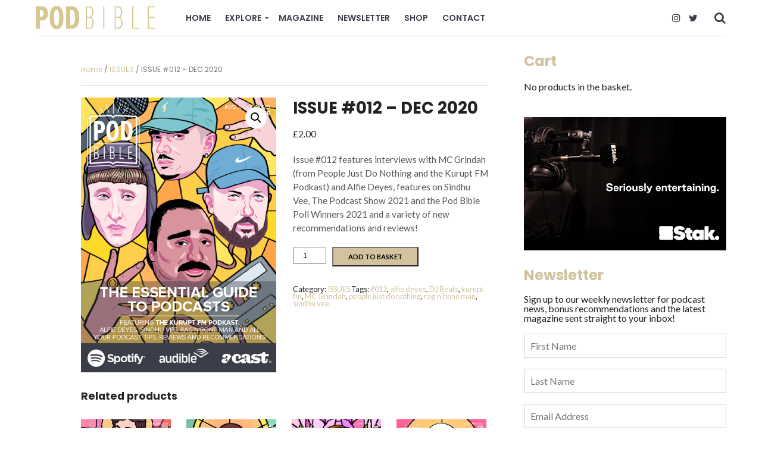

--- FILE ---
content_type: text/html; charset=UTF-8
request_url: https://podbiblemag.com/product/issue-012-dec-2020/
body_size: 21918
content:
<!DOCTYPE html>
<html lang="en-GB">
<head>
<meta charset="UTF-8" >
<script type="text/javascript">
/* <![CDATA[ */
 var gform;gform||(document.addEventListener("gform_main_scripts_loaded",function(){gform.scriptsLoaded=!0}),window.addEventListener("DOMContentLoaded",function(){gform.domLoaded=!0}),gform={domLoaded:!1,scriptsLoaded:!1,initializeOnLoaded:function(o){gform.domLoaded&&gform.scriptsLoaded?o():!gform.domLoaded&&gform.scriptsLoaded?window.addEventListener("DOMContentLoaded",o):document.addEventListener("gform_main_scripts_loaded",o)},hooks:{action:{},filter:{}},addAction:function(o,n,r,t){gform.addHook("action",o,n,r,t)},addFilter:function(o,n,r,t){gform.addHook("filter",o,n,r,t)},doAction:function(o){gform.doHook("action",o,arguments)},applyFilters:function(o){return gform.doHook("filter",o,arguments)},removeAction:function(o,n){gform.removeHook("action",o,n)},removeFilter:function(o,n,r){gform.removeHook("filter",o,n,r)},addHook:function(o,n,r,t,i){null==gform.hooks[o][n]&&(gform.hooks[o][n]=[]);var e=gform.hooks[o][n];null==i&&(i=n+"_"+e.length),gform.hooks[o][n].push({tag:i,callable:r,priority:t=null==t?10:t})},doHook:function(n,o,r){var t;if(r=Array.prototype.slice.call(r,1),null!=gform.hooks[n][o]&&((o=gform.hooks[n][o]).sort(function(o,n){return o.priority-n.priority}),o.forEach(function(o){"function"!=typeof(t=o.callable)&&(t=window[t]),"action"==n?t.apply(null,r):r[0]=t.apply(null,r)})),"filter"==n)return r[0]},removeHook:function(o,n,t,i){var r;null!=gform.hooks[o][n]&&(r=(r=gform.hooks[o][n]).filter(function(o,n,r){return!!(null!=i&&i!=o.tag||null!=t&&t!=o.priority)}),gform.hooks[o][n]=r)}}); 
/* ]]> */
</script>

<meta name="viewport" id="viewport" content="width=device-width, initial-scale=1.0, maximum-scale=1.0, minimum-scale=1.0, user-scalable=no" />
<link rel="shortcut icon" href="https://podbiblemag.com/wp-content/uploads/2020/07/PodBFavicon.jpg" /><link rel="pingback" href="https://podbiblemag.com/xmlrpc.php" />
<meta property="og:image" content="https://podbiblemag.com/wp-content/uploads/2020/11/PodBible012.jpg" />
<meta name="twitter:image" content="https://podbiblemag.com/wp-content/uploads/2020/11/PodBible012.jpg" />
<meta property="og:type" content="article" />
<meta property="og:description" content="Issue #012 features interviews with MC Grindah (from People Just Do Nothing and the Kurupt FM Podkast) and Alfie Deyes, features on Sindhu Vee, The Podcast Show 2021 and the Pod Bible Poll Winners 2021 and a variety of new recommendations and reviews!" />
<meta name="twitter:card" content="summary">
<meta name="twitter:url" content="https://podbiblemag.com/product/issue-012-dec-2020/">
<meta name="twitter:title" content="ISSUE #012 &#8211; DEC 2020">
<meta name="twitter:description" content="Issue #012 features interviews with MC Grindah (from People Just Do Nothing and the Kurupt FM Podkast) and Alfie Deyes, features on Sindhu Vee, The Podcast Show 2021 and the Pod Bible Poll Winners 2021 and a variety of new recommendations and reviews!">
<meta name='robots' content='index, follow, max-image-preview:large, max-snippet:-1, max-video-preview:-1' />
<meta property="og:title" content="ISSUE #012 - DEC 2020"/>
<meta property="og:description" content="Issue #012 features interviews with MC Grindah (from People Just Do Nothing and the Kurupt FM Podkast) and Alfie Deyes, features on Sindhu Vee, The Podcast Show 2021 and the Pod Bible Poll Winners 2021 and a variety of new recommendations and reviews!"/>
<meta property="og:image" content="https://podbiblemag.com/wp-content/uploads/2020/11/PodBible012.jpg"/>
<meta property="og:image:width" content="426"/>
<meta property="og:image:height" content="600"/>
<meta property="og:image:type" content="image/jpeg"/>
<meta property="og:type" content="article"/>
<meta property="og:article:published_time" content="2020-12-06 00:01:19"/>
<meta property="og:article:modified_time" content="2020-12-06 08:21:09"/>
<meta name="twitter:card" content="summary">
<meta name="twitter:title" content="ISSUE #012 - DEC 2020"/>
<meta name="twitter:description" content="Issue #012 features interviews with MC Grindah (from People Just Do Nothing and the Kurupt FM Podkast) and Alfie Deyes, features on Sindhu Vee, The Podcast Show 2021 and the Pod Bible Poll Winners 2021 and a variety of new recommendations and reviews!"/>
<meta name="twitter:image" content="https://podbiblemag.com/wp-content/uploads/2020/11/PodBible012.jpg"/>
<meta name="author" content="Adam Richardson"/>

	<!-- This site is optimized with the Yoast SEO plugin v21.7 - https://yoast.com/wordpress/plugins/seo/ -->
	<title>ISSUE #012 - DEC 2020 | POD BIBLE</title>
	<meta name="description" content="Issue #012 features interviews with MC Grindah (from People Just Do Nothing and the Kurupt FM Podkast) and Alfie Deyes, features on Sindhu Vee, The Podcast Show 2021 and the Pod Bible Poll Winners 2021 and a variety of new recommendations and reviews!" />
	<link rel="canonical" href="https://podbiblemag.com/product/issue-012-dec-2020/" />
	<meta property="og:url" content="https://podbiblemag.com/product/issue-012-dec-2020/" />
	<meta property="og:site_name" content="POD BIBLE" />
	<meta property="article:modified_time" content="2020-12-06T08:21:09+00:00" />
	<meta property="og:image" content="https://podbiblemag.com/wp-content/uploads/2020/11/PodBible012.jpg" />
	<meta property="og:image:width" content="426" />
	<meta property="og:image:height" content="600" />
	<meta property="og:image:type" content="image/jpeg" />
	<script type="application/ld+json" class="yoast-schema-graph">{"@context":"https://schema.org","@graph":[{"@type":"WebPage","@id":"https://podbiblemag.com/product/issue-012-dec-2020/","url":"https://podbiblemag.com/product/issue-012-dec-2020/","name":"ISSUE #012 - DEC 2020 | POD BIBLE","isPartOf":{"@id":"https://podbiblemag.com/#website"},"primaryImageOfPage":{"@id":"https://podbiblemag.com/product/issue-012-dec-2020/#primaryimage"},"image":{"@id":"https://podbiblemag.com/product/issue-012-dec-2020/#primaryimage"},"thumbnailUrl":"https://podbiblemag.com/wp-content/uploads/2020/11/PodBible012.jpg","datePublished":"2020-12-06T00:01:19+00:00","dateModified":"2020-12-06T08:21:09+00:00","description":"Issue #012 features interviews with MC Grindah (from People Just Do Nothing and the Kurupt FM Podkast) and Alfie Deyes, features on Sindhu Vee, The Podcast Show 2021 and the Pod Bible Poll Winners 2021 and a variety of new recommendations and reviews!","breadcrumb":{"@id":"https://podbiblemag.com/product/issue-012-dec-2020/#breadcrumb"},"inLanguage":"en-GB","potentialAction":[{"@type":"ReadAction","target":["https://podbiblemag.com/product/issue-012-dec-2020/"]}]},{"@type":"ImageObject","inLanguage":"en-GB","@id":"https://podbiblemag.com/product/issue-012-dec-2020/#primaryimage","url":"https://podbiblemag.com/wp-content/uploads/2020/11/PodBible012.jpg","contentUrl":"https://podbiblemag.com/wp-content/uploads/2020/11/PodBible012.jpg","width":426,"height":600},{"@type":"BreadcrumbList","@id":"https://podbiblemag.com/product/issue-012-dec-2020/#breadcrumb","itemListElement":[{"@type":"ListItem","position":1,"name":"Home","item":"https://podbiblemag.com/"},{"@type":"ListItem","position":2,"name":"Shop","item":"https://podbiblemag.com/shop/"},{"@type":"ListItem","position":3,"name":"ISSUE #012 &#8211; DEC 2020"}]},{"@type":"WebSite","@id":"https://podbiblemag.com/#website","url":"https://podbiblemag.com/","name":"POD BIBLE","description":"THE ESSENTIAL GUIDE TO PODCASTS","potentialAction":[{"@type":"SearchAction","target":{"@type":"EntryPoint","urlTemplate":"https://podbiblemag.com/?s={search_term_string}"},"query-input":"required name=search_term_string"}],"inLanguage":"en-GB"}]}</script>
	<!-- / Yoast SEO plugin. -->


<link rel='dns-prefetch' href='//fonts.googleapis.com' />
<link rel="alternate" type="application/rss+xml" title="POD BIBLE &raquo; Feed" href="https://podbiblemag.com/feed/" />
<link rel="alternate" type="application/rss+xml" title="POD BIBLE &raquo; Comments Feed" href="https://podbiblemag.com/comments/feed/" />
<script type="text/javascript">
/* <![CDATA[ */
window._wpemojiSettings = {"baseUrl":"https:\/\/s.w.org\/images\/core\/emoji\/15.0.3\/72x72\/","ext":".png","svgUrl":"https:\/\/s.w.org\/images\/core\/emoji\/15.0.3\/svg\/","svgExt":".svg","source":{"concatemoji":"https:\/\/podbiblemag.com\/wp-includes\/js\/wp-emoji-release.min.js?ver=6.6.4"}};
/*! This file is auto-generated */
!function(i,n){var o,s,e;function c(e){try{var t={supportTests:e,timestamp:(new Date).valueOf()};sessionStorage.setItem(o,JSON.stringify(t))}catch(e){}}function p(e,t,n){e.clearRect(0,0,e.canvas.width,e.canvas.height),e.fillText(t,0,0);var t=new Uint32Array(e.getImageData(0,0,e.canvas.width,e.canvas.height).data),r=(e.clearRect(0,0,e.canvas.width,e.canvas.height),e.fillText(n,0,0),new Uint32Array(e.getImageData(0,0,e.canvas.width,e.canvas.height).data));return t.every(function(e,t){return e===r[t]})}function u(e,t,n){switch(t){case"flag":return n(e,"\ud83c\udff3\ufe0f\u200d\u26a7\ufe0f","\ud83c\udff3\ufe0f\u200b\u26a7\ufe0f")?!1:!n(e,"\ud83c\uddfa\ud83c\uddf3","\ud83c\uddfa\u200b\ud83c\uddf3")&&!n(e,"\ud83c\udff4\udb40\udc67\udb40\udc62\udb40\udc65\udb40\udc6e\udb40\udc67\udb40\udc7f","\ud83c\udff4\u200b\udb40\udc67\u200b\udb40\udc62\u200b\udb40\udc65\u200b\udb40\udc6e\u200b\udb40\udc67\u200b\udb40\udc7f");case"emoji":return!n(e,"\ud83d\udc26\u200d\u2b1b","\ud83d\udc26\u200b\u2b1b")}return!1}function f(e,t,n){var r="undefined"!=typeof WorkerGlobalScope&&self instanceof WorkerGlobalScope?new OffscreenCanvas(300,150):i.createElement("canvas"),a=r.getContext("2d",{willReadFrequently:!0}),o=(a.textBaseline="top",a.font="600 32px Arial",{});return e.forEach(function(e){o[e]=t(a,e,n)}),o}function t(e){var t=i.createElement("script");t.src=e,t.defer=!0,i.head.appendChild(t)}"undefined"!=typeof Promise&&(o="wpEmojiSettingsSupports",s=["flag","emoji"],n.supports={everything:!0,everythingExceptFlag:!0},e=new Promise(function(e){i.addEventListener("DOMContentLoaded",e,{once:!0})}),new Promise(function(t){var n=function(){try{var e=JSON.parse(sessionStorage.getItem(o));if("object"==typeof e&&"number"==typeof e.timestamp&&(new Date).valueOf()<e.timestamp+604800&&"object"==typeof e.supportTests)return e.supportTests}catch(e){}return null}();if(!n){if("undefined"!=typeof Worker&&"undefined"!=typeof OffscreenCanvas&&"undefined"!=typeof URL&&URL.createObjectURL&&"undefined"!=typeof Blob)try{var e="postMessage("+f.toString()+"("+[JSON.stringify(s),u.toString(),p.toString()].join(",")+"));",r=new Blob([e],{type:"text/javascript"}),a=new Worker(URL.createObjectURL(r),{name:"wpTestEmojiSupports"});return void(a.onmessage=function(e){c(n=e.data),a.terminate(),t(n)})}catch(e){}c(n=f(s,u,p))}t(n)}).then(function(e){for(var t in e)n.supports[t]=e[t],n.supports.everything=n.supports.everything&&n.supports[t],"flag"!==t&&(n.supports.everythingExceptFlag=n.supports.everythingExceptFlag&&n.supports[t]);n.supports.everythingExceptFlag=n.supports.everythingExceptFlag&&!n.supports.flag,n.DOMReady=!1,n.readyCallback=function(){n.DOMReady=!0}}).then(function(){return e}).then(function(){var e;n.supports.everything||(n.readyCallback(),(e=n.source||{}).concatemoji?t(e.concatemoji):e.wpemoji&&e.twemoji&&(t(e.twemoji),t(e.wpemoji)))}))}((window,document),window._wpemojiSettings);
/* ]]> */
</script>
<style id='wp-emoji-styles-inline-css' type='text/css'>

	img.wp-smiley, img.emoji {
		display: inline !important;
		border: none !important;
		box-shadow: none !important;
		height: 1em !important;
		width: 1em !important;
		margin: 0 0.07em !important;
		vertical-align: -0.1em !important;
		background: none !important;
		padding: 0 !important;
	}
</style>
<link rel='stylesheet' id='wp-block-library-css' href='https://podbiblemag.com/wp-includes/css/dist/block-library/style.min.css?ver=6.6.4' type='text/css' media='all' />
<style id='classic-theme-styles-inline-css' type='text/css'>
/*! This file is auto-generated */
.wp-block-button__link{color:#fff;background-color:#32373c;border-radius:9999px;box-shadow:none;text-decoration:none;padding:calc(.667em + 2px) calc(1.333em + 2px);font-size:1.125em}.wp-block-file__button{background:#32373c;color:#fff;text-decoration:none}
</style>
<style id='global-styles-inline-css' type='text/css'>
:root{--wp--preset--aspect-ratio--square: 1;--wp--preset--aspect-ratio--4-3: 4/3;--wp--preset--aspect-ratio--3-4: 3/4;--wp--preset--aspect-ratio--3-2: 3/2;--wp--preset--aspect-ratio--2-3: 2/3;--wp--preset--aspect-ratio--16-9: 16/9;--wp--preset--aspect-ratio--9-16: 9/16;--wp--preset--color--black: #000000;--wp--preset--color--cyan-bluish-gray: #abb8c3;--wp--preset--color--white: #ffffff;--wp--preset--color--pale-pink: #f78da7;--wp--preset--color--vivid-red: #cf2e2e;--wp--preset--color--luminous-vivid-orange: #ff6900;--wp--preset--color--luminous-vivid-amber: #fcb900;--wp--preset--color--light-green-cyan: #7bdcb5;--wp--preset--color--vivid-green-cyan: #00d084;--wp--preset--color--pale-cyan-blue: #8ed1fc;--wp--preset--color--vivid-cyan-blue: #0693e3;--wp--preset--color--vivid-purple: #9b51e0;--wp--preset--gradient--vivid-cyan-blue-to-vivid-purple: linear-gradient(135deg,rgba(6,147,227,1) 0%,rgb(155,81,224) 100%);--wp--preset--gradient--light-green-cyan-to-vivid-green-cyan: linear-gradient(135deg,rgb(122,220,180) 0%,rgb(0,208,130) 100%);--wp--preset--gradient--luminous-vivid-amber-to-luminous-vivid-orange: linear-gradient(135deg,rgba(252,185,0,1) 0%,rgba(255,105,0,1) 100%);--wp--preset--gradient--luminous-vivid-orange-to-vivid-red: linear-gradient(135deg,rgba(255,105,0,1) 0%,rgb(207,46,46) 100%);--wp--preset--gradient--very-light-gray-to-cyan-bluish-gray: linear-gradient(135deg,rgb(238,238,238) 0%,rgb(169,184,195) 100%);--wp--preset--gradient--cool-to-warm-spectrum: linear-gradient(135deg,rgb(74,234,220) 0%,rgb(151,120,209) 20%,rgb(207,42,186) 40%,rgb(238,44,130) 60%,rgb(251,105,98) 80%,rgb(254,248,76) 100%);--wp--preset--gradient--blush-light-purple: linear-gradient(135deg,rgb(255,206,236) 0%,rgb(152,150,240) 100%);--wp--preset--gradient--blush-bordeaux: linear-gradient(135deg,rgb(254,205,165) 0%,rgb(254,45,45) 50%,rgb(107,0,62) 100%);--wp--preset--gradient--luminous-dusk: linear-gradient(135deg,rgb(255,203,112) 0%,rgb(199,81,192) 50%,rgb(65,88,208) 100%);--wp--preset--gradient--pale-ocean: linear-gradient(135deg,rgb(255,245,203) 0%,rgb(182,227,212) 50%,rgb(51,167,181) 100%);--wp--preset--gradient--electric-grass: linear-gradient(135deg,rgb(202,248,128) 0%,rgb(113,206,126) 100%);--wp--preset--gradient--midnight: linear-gradient(135deg,rgb(2,3,129) 0%,rgb(40,116,252) 100%);--wp--preset--font-size--small: 13px;--wp--preset--font-size--medium: 20px;--wp--preset--font-size--large: 36px;--wp--preset--font-size--x-large: 42px;--wp--preset--spacing--20: 0.44rem;--wp--preset--spacing--30: 0.67rem;--wp--preset--spacing--40: 1rem;--wp--preset--spacing--50: 1.5rem;--wp--preset--spacing--60: 2.25rem;--wp--preset--spacing--70: 3.38rem;--wp--preset--spacing--80: 5.06rem;--wp--preset--shadow--natural: 6px 6px 9px rgba(0, 0, 0, 0.2);--wp--preset--shadow--deep: 12px 12px 50px rgba(0, 0, 0, 0.4);--wp--preset--shadow--sharp: 6px 6px 0px rgba(0, 0, 0, 0.2);--wp--preset--shadow--outlined: 6px 6px 0px -3px rgba(255, 255, 255, 1), 6px 6px rgba(0, 0, 0, 1);--wp--preset--shadow--crisp: 6px 6px 0px rgba(0, 0, 0, 1);}:where(.is-layout-flex){gap: 0.5em;}:where(.is-layout-grid){gap: 0.5em;}body .is-layout-flex{display: flex;}.is-layout-flex{flex-wrap: wrap;align-items: center;}.is-layout-flex > :is(*, div){margin: 0;}body .is-layout-grid{display: grid;}.is-layout-grid > :is(*, div){margin: 0;}:where(.wp-block-columns.is-layout-flex){gap: 2em;}:where(.wp-block-columns.is-layout-grid){gap: 2em;}:where(.wp-block-post-template.is-layout-flex){gap: 1.25em;}:where(.wp-block-post-template.is-layout-grid){gap: 1.25em;}.has-black-color{color: var(--wp--preset--color--black) !important;}.has-cyan-bluish-gray-color{color: var(--wp--preset--color--cyan-bluish-gray) !important;}.has-white-color{color: var(--wp--preset--color--white) !important;}.has-pale-pink-color{color: var(--wp--preset--color--pale-pink) !important;}.has-vivid-red-color{color: var(--wp--preset--color--vivid-red) !important;}.has-luminous-vivid-orange-color{color: var(--wp--preset--color--luminous-vivid-orange) !important;}.has-luminous-vivid-amber-color{color: var(--wp--preset--color--luminous-vivid-amber) !important;}.has-light-green-cyan-color{color: var(--wp--preset--color--light-green-cyan) !important;}.has-vivid-green-cyan-color{color: var(--wp--preset--color--vivid-green-cyan) !important;}.has-pale-cyan-blue-color{color: var(--wp--preset--color--pale-cyan-blue) !important;}.has-vivid-cyan-blue-color{color: var(--wp--preset--color--vivid-cyan-blue) !important;}.has-vivid-purple-color{color: var(--wp--preset--color--vivid-purple) !important;}.has-black-background-color{background-color: var(--wp--preset--color--black) !important;}.has-cyan-bluish-gray-background-color{background-color: var(--wp--preset--color--cyan-bluish-gray) !important;}.has-white-background-color{background-color: var(--wp--preset--color--white) !important;}.has-pale-pink-background-color{background-color: var(--wp--preset--color--pale-pink) !important;}.has-vivid-red-background-color{background-color: var(--wp--preset--color--vivid-red) !important;}.has-luminous-vivid-orange-background-color{background-color: var(--wp--preset--color--luminous-vivid-orange) !important;}.has-luminous-vivid-amber-background-color{background-color: var(--wp--preset--color--luminous-vivid-amber) !important;}.has-light-green-cyan-background-color{background-color: var(--wp--preset--color--light-green-cyan) !important;}.has-vivid-green-cyan-background-color{background-color: var(--wp--preset--color--vivid-green-cyan) !important;}.has-pale-cyan-blue-background-color{background-color: var(--wp--preset--color--pale-cyan-blue) !important;}.has-vivid-cyan-blue-background-color{background-color: var(--wp--preset--color--vivid-cyan-blue) !important;}.has-vivid-purple-background-color{background-color: var(--wp--preset--color--vivid-purple) !important;}.has-black-border-color{border-color: var(--wp--preset--color--black) !important;}.has-cyan-bluish-gray-border-color{border-color: var(--wp--preset--color--cyan-bluish-gray) !important;}.has-white-border-color{border-color: var(--wp--preset--color--white) !important;}.has-pale-pink-border-color{border-color: var(--wp--preset--color--pale-pink) !important;}.has-vivid-red-border-color{border-color: var(--wp--preset--color--vivid-red) !important;}.has-luminous-vivid-orange-border-color{border-color: var(--wp--preset--color--luminous-vivid-orange) !important;}.has-luminous-vivid-amber-border-color{border-color: var(--wp--preset--color--luminous-vivid-amber) !important;}.has-light-green-cyan-border-color{border-color: var(--wp--preset--color--light-green-cyan) !important;}.has-vivid-green-cyan-border-color{border-color: var(--wp--preset--color--vivid-green-cyan) !important;}.has-pale-cyan-blue-border-color{border-color: var(--wp--preset--color--pale-cyan-blue) !important;}.has-vivid-cyan-blue-border-color{border-color: var(--wp--preset--color--vivid-cyan-blue) !important;}.has-vivid-purple-border-color{border-color: var(--wp--preset--color--vivid-purple) !important;}.has-vivid-cyan-blue-to-vivid-purple-gradient-background{background: var(--wp--preset--gradient--vivid-cyan-blue-to-vivid-purple) !important;}.has-light-green-cyan-to-vivid-green-cyan-gradient-background{background: var(--wp--preset--gradient--light-green-cyan-to-vivid-green-cyan) !important;}.has-luminous-vivid-amber-to-luminous-vivid-orange-gradient-background{background: var(--wp--preset--gradient--luminous-vivid-amber-to-luminous-vivid-orange) !important;}.has-luminous-vivid-orange-to-vivid-red-gradient-background{background: var(--wp--preset--gradient--luminous-vivid-orange-to-vivid-red) !important;}.has-very-light-gray-to-cyan-bluish-gray-gradient-background{background: var(--wp--preset--gradient--very-light-gray-to-cyan-bluish-gray) !important;}.has-cool-to-warm-spectrum-gradient-background{background: var(--wp--preset--gradient--cool-to-warm-spectrum) !important;}.has-blush-light-purple-gradient-background{background: var(--wp--preset--gradient--blush-light-purple) !important;}.has-blush-bordeaux-gradient-background{background: var(--wp--preset--gradient--blush-bordeaux) !important;}.has-luminous-dusk-gradient-background{background: var(--wp--preset--gradient--luminous-dusk) !important;}.has-pale-ocean-gradient-background{background: var(--wp--preset--gradient--pale-ocean) !important;}.has-electric-grass-gradient-background{background: var(--wp--preset--gradient--electric-grass) !important;}.has-midnight-gradient-background{background: var(--wp--preset--gradient--midnight) !important;}.has-small-font-size{font-size: var(--wp--preset--font-size--small) !important;}.has-medium-font-size{font-size: var(--wp--preset--font-size--medium) !important;}.has-large-font-size{font-size: var(--wp--preset--font-size--large) !important;}.has-x-large-font-size{font-size: var(--wp--preset--font-size--x-large) !important;}
:where(.wp-block-post-template.is-layout-flex){gap: 1.25em;}:where(.wp-block-post-template.is-layout-grid){gap: 1.25em;}
:where(.wp-block-columns.is-layout-flex){gap: 2em;}:where(.wp-block-columns.is-layout-grid){gap: 2em;}
:root :where(.wp-block-pullquote){font-size: 1.5em;line-height: 1.6;}
</style>
<link rel='stylesheet' id='photoswipe-css' href='https://podbiblemag.com/wp-content/plugins/woocommerce/assets/css/photoswipe/photoswipe.min.css?ver=8.3.3' type='text/css' media='all' />
<link rel='stylesheet' id='photoswipe-default-skin-css' href='https://podbiblemag.com/wp-content/plugins/woocommerce/assets/css/photoswipe/default-skin/default-skin.min.css?ver=8.3.3' type='text/css' media='all' />
<link rel='stylesheet' id='woocommerce-layout-css' href='https://podbiblemag.com/wp-content/plugins/woocommerce/assets/css/woocommerce-layout.css?ver=8.3.3' type='text/css' media='all' />
<link rel='stylesheet' id='woocommerce-smallscreen-css' href='https://podbiblemag.com/wp-content/plugins/woocommerce/assets/css/woocommerce-smallscreen.css?ver=8.3.3' type='text/css' media='only screen and (max-width: 768px)' />
<link rel='stylesheet' id='woocommerce-general-css' href='https://podbiblemag.com/wp-content/plugins/woocommerce/assets/css/woocommerce.css?ver=8.3.3' type='text/css' media='all' />
<style id='woocommerce-inline-inline-css' type='text/css'>
.woocommerce form .form-row .required { visibility: visible; }
</style>
<link rel='stylesheet' id='ppress-frontend-css' href='https://podbiblemag.com/wp-content/plugins/wp-user-avatar/assets/css/frontend.min.css?ver=4.14.1' type='text/css' media='all' />
<link rel='stylesheet' id='ppress-flatpickr-css' href='https://podbiblemag.com/wp-content/plugins/wp-user-avatar/assets/flatpickr/flatpickr.min.css?ver=4.14.1' type='text/css' media='all' />
<link rel='stylesheet' id='ppress-select2-css' href='https://podbiblemag.com/wp-content/plugins/wp-user-avatar/assets/select2/select2.min.css?ver=6.6.4' type='text/css' media='all' />
<link rel='stylesheet' id='reviewer-photoswipe-css' href='https://podbiblemag.com/wp-content/plugins/reviewer/public/assets/css/photoswipe.css?ver=3.14.2' type='text/css' media='all' />
<link rel='stylesheet' id='dashicons-css' href='https://podbiblemag.com/wp-includes/css/dashicons.min.css?ver=6.6.4' type='text/css' media='all' />
<link rel='stylesheet' id='reviewer-public-css' href='https://podbiblemag.com/wp-content/plugins/reviewer/public/assets/css/reviewer-public.css?ver=3.14.2' type='text/css' media='all' />
<link rel='stylesheet' id='mvp-custom-style-css' href='https://podbiblemag.com/wp-content/themes/click-mag/style.css?ver=6.6.4' type='text/css' media='all' />
<style id='mvp-custom-style-inline-css' type='text/css'>


#mvp-wallpaper {
	background: url() no-repeat 50% 0;
	}

a,
a:visited,
.post-info-name a,
.woocommerce .woocommerce-breadcrumb a {
	color: #d1c39d;
	}

a:hover,
nav.mvp-fly-nav-menu ul li a:hover,
.mvp-feat1-story-text h2:hover,
.mvp-feat2-sub-text h2:hover,
.mvp-feat3-text h2:hover,
.mvp-main-blog-text h2:hover,
.mvp-trend-widget-text h2:hover,
.mvp-related-text a:hover,
ul.mvp-post-soc-list li.mvp-post-soc-comm:hover,
span.mvp-author-box-soc:hover,
.woocommerce .woocommerce-breadcrumb a:hover,
h3.mvp-authors-list-head a:hover,
.mvp-authors-widget-wrap span.mvp-main-blog-cat:hover,
.mvp-wide-widget-text h2:hover,
.mvp-side-widget a:hover,
.mvp-blog-col-text h2:hover,
#mvp-nav-menu ul li ul.mvp-mega-list li a:hover {
	color: #3b3d48 !important;
	}

.mvp-fly-top:hover,
span.mvp-feat1-main-cat,
span.mvp-feat2-sub-cat,
span.mvp-feat3-cat,
span.mvp-blog-col-cat,
span.mvp-feat2-main-cat,
.mvp-trend-widget-img:after,
.mvp-feat-vid-but,
.mvp-feat-gal-but,
span.mvp-post-cat,
.mvp-prev-next-text a,
.mvp-prev-next-text a:visited,
.mvp-prev-next-text a:hover,
#mvp-comments-button a,
#mvp-comments-button span.mvp-comment-but-text,
a.mvp-inf-more-but:hover,
.mvp-side-widget .mvp-tag-cloud a:hover,
span.mvp-ad-rel-but {
	background: #d1c39d;
	}

.mvp-fly-top:hover {
	border: 1px solid #d1c39d;
	}

h4.mvp-post-header {
	border-top: 1px solid #d1c39d;
	}

.woocommerce .widget_price_filter .ui-slider .ui-slider-range,
.woocommerce .widget_price_filter .ui-slider .ui-slider-handle,
.woocommerce span.onsale,
.woocommerce #respond input#submit.alt,
.woocommerce a.button.alt,
.woocommerce button.button.alt,
.woocommerce input.button.alt,
.woocommerce #respond input#submit.alt:hover,
.woocommerce a.button.alt:hover,
.woocommerce button.button.alt:hover,
.woocommerce input.button.alt:hover {
	background-color: #d1c39d;
	}

nav.mvp-fly-nav-menu ul li.menu-item-has-children:after,
span.mvp-blog-cat,
span.mvp-main-blog-cat,
h4.mvp-side-widget-head,
h4.mvp-post-bot-head,
#mvp-comments-button span.mvp-comment-but-text,
span.mvp-post-header,
.woocommerce .star-rating span:before,
span.mvp-related-head {
	color: #d1c39d;
	}

#mvp-nav-wrap,
.mvp-main-nav-cont {
	background: #ffffff;
	}

#mvp-nav-menu ul li a,
span.mvp-nav-search-but,
span.mvp-nav-soc-but {
	color: #3b3d48;
	}

.mvp-fly-but-wrap span,
.mvp-search-but-wrap span {
	background: #3b3d48;
	}

#mvp-nav-menu ul li.menu-item-has-children ul.sub-menu li a:after,
#mvp-nav-menu ul li.menu-item-has-children ul.sub-menu li ul.sub-menu li a:after,
#mvp-nav-menu ul li.menu-item-has-children ul.sub-menu li ul.sub-menu li ul.sub-menu li a:after,
#mvp-nav-menu ul li.menu-item-has-children ul.mvp-mega-list li a:after,
#mvp-nav-menu ul li.menu-item-has-children a:after {
	border-color: #3b3d48 transparent transparent transparent;
	}

#mvp-nav-menu ul li:hover a,
span.mvp-nav-search-but:hover,
span.mvp-nav-soc-but:hover {
	color: #d1c39d !important;
	}

#mvp-nav-menu ul li.menu-item-has-children:hover a:after {
	border-color: #d1c39d transparent transparent transparent !important;
	}

.mvp-feat1-story-text h2,
.mvp-feat2-sub-text h2,
.mvp-feat1-trend-text h2,
.mvp-feat3-text h2,
.mvp-blog-col-text h2,
.mvp-main-blog-text h2,
.mvp-trend-widget-text h2,
.mvp-wide-widget-text h2,
.mvp-related-text a {
	color: #3b3d48;
	}

#mvp-content-main,
.rwp-summary,
.rwp-u-review__comment {
	font-family: 'Poppins', serif;
	}

#mvp-nav-menu ul li a,
nav.mvp-fly-nav-menu ul li a,
#mvp-foot-nav ul.menu li a {
	font-family: 'Poppins', sans-serif;
	}

.mvp-feat2-main-title h2,
h1.mvp-post-title,
#mvp-nav-soc-title h4 {
	font-family: 'Poppins', sans-serif;
	}

.mvp-feat1-story-text h2,
.mvp-feat2-sub-text h2,
.mvp-feat1-trend-text h2,
.mvp-feat3-text h2,
.mvp-blog-col-text h2,
.mvp-main-blog-text h2,
.mvp-trend-widget-text h2,
.mvp-wide-widget-text h2,
.mvp-related-text a,
.mvp-prev-next-text a,
.mvp-prev-next-text a:visited,
.mvp-prev-next-text a:hover,
#mvp-404 h1,
h1.mvp-author-top-head,
#mvp-nav-menu ul li ul.mvp-mega-list li a,
#mvp-content-main blockquote p,
#woo-content h1.page-title,
.woocommerce div.product .product_title,
.woocommerce ul.products li.product h3,
.mvp-authors-list-posts a,
.mvp-side-widget a {
	font-family: 'Poppins', sans-serif;
	}

span.mvp-feat1-main-cat,
span.mvp-feat2-sub-cat,
span.mvp-blog-col-cat,
span.mvp-blog-cat,
h4.mvp-main-blog-head,
h1.mvp-main-blog-head,
span.mvp-main-blog-cat,
h4.mvp-side-widget-head,
span.mvp-post-cat,
h4.mvp-post-bot-head,
span.mvp-post-header,
h1.mvp-arch-head,
h4.mvp-arch-head,
.woocommerce ul.product_list_widget span.product-title,
.woocommerce ul.product_list_widget li a,
.woocommerce #reviews #comments ol.commentlist li .comment-text p.meta,
.woocommerce .related h2,
.woocommerce div.product .woocommerce-tabs .panel h2,
.woocommerce div.product .product_title,
#mvp-content-main h1,
#mvp-content-main h2,
#mvp-content-main h3,
#mvp-content-main h4,
#mvp-content-main h5,
#mvp-content-main h6,
#woo-content h1.page-title,
.woocommerce .woocommerce-breadcrumb,
h3.mvp-authors-list-head a,
span.mvp-authors-list-post-head {
	font-family: 'Poppins', sans-serif;
	}

		

	.mvp-ad-rel-out,
	.mvp-ad-rel-in {
		margin-left: 0;
		}
		

	@media screen and (max-width: 479px) {
		.single #mvp-ad-rel-top {
			display: block;
			}
		.single #mvp-content-main {
			max-height: 400px;
			}
		.single #mvp-ad-rel-wrap {
			margin-top: -114px;
			}
		}
		

	.category #mvp-main-content-wrap {
		padding-top: 30px;
		}
		

	.mvp-nav-links {
		display: none;
		}
		

 	#mvp-logo-nav {
max-width:200px;
margin:10px 20px;
}
.mvp-feat2-main-title h2:hover {
color:#d1c39d!important;
}
.mvp-feat2-main-title h2 {
line-height:150%!important;
}

span.mvp-nav-soc-but {padding:22px 7px;}

.widget_media_image img {width:100%!important;}

.mvp-fly-but-click {display:none!important;}
#mvp-logo-nav {margin-left:0px!important;}

@media screen and (max-width:1000px) {
.mvp-fly-but-click {display:block!important;}
#mvp-logo-nav {margin-left:20px!important;}
}

/*#mvp-nav-menu {margin:0 auto;}*/
.mvp-nav-left-in {
    margin-left: 240px;
}
		
</style>
<link rel='stylesheet' id='fontawesome-child-css' href='https://podbiblemag.com/wp-content/themes/click-mag-child/font-awesome/css/font-awesome.css?ver=6.6.4' type='text/css' media='all' />
<link rel='stylesheet' id='mvp-custom-child-style-css' href='https://podbiblemag.com/wp-content/themes/click-mag-child/style.css?ver=1.01.0' type='text/css' media='all' />
<link rel='stylesheet' id='mvp-reset-css' href='https://podbiblemag.com/wp-content/themes/click-mag/css/reset.css?ver=6.6.4' type='text/css' media='all' />
<link rel='stylesheet' id='fontawesome-css' href='https://podbiblemag.com/wp-content/themes/click-mag-child/font-awesome/css/font-awesome.css?ver=6.6.4' type='text/css' media='all' />
<link rel='stylesheet' id='mvp-fonts-css' href='//fonts.googleapis.com/css?family=Oswald%3A300%2C400%2C700%7CMerriweather%3A300%2C400%2C700%2C900%7CQuicksand%3A400%7CLato%3A300%2C400%2C700%7CPassion+One%3A400%2C700%7CWork+Sans%3A200%2C300%2C400%2C500%2C600%2C700%2C800%2C900%7CMontserrat%3A400%2C700%7COpen+Sans+Condensed%3A300%2C700%7COpen+Sans%3A400%2C700%2C800%7CPoppins%3A100%2C200%2C300%2C400%2C500%2C600%2C700%2C800%2C900%7CPoppins%3A100%2C200%2C300%2C400%2C500%2C600%2C700%2C800%2C900%7CPoppins%3A100%2C200%2C300%2C400%2C500%2C600%2C700%2C800%2C900%7CPoppins%3A100%2C200%2C300%2C400%2C500%2C600%2C700%2C800%2C900%7CPoppins%3A100%2C200%2C300%2C400%2C500%2C600%2C700%2C800%2C900&#038;subset=latin%2Clatin-ext%2Ccyrillic%2Ccyrillic-ext%2Cgreek-ext%2Cgreek%2Cvietnamese&#038;ver=1.0.0' type='text/css' media='all' />
<link rel='stylesheet' id='mvp-media-queries-css' href='https://podbiblemag.com/wp-content/themes/click-mag/css/media-queries.css?ver=6.6.4' type='text/css' media='all' />
<script type="text/javascript" src="https://podbiblemag.com/wp-includes/js/jquery/jquery.min.js?ver=3.7.1" id="jquery-core-js"></script>
<script type="text/javascript" src="https://podbiblemag.com/wp-includes/js/jquery/jquery-migrate.min.js?ver=3.4.1" id="jquery-migrate-js"></script>
<script type="text/javascript" src="https://podbiblemag.com/wp-content/plugins/woocommerce/assets/js/jquery-blockui/jquery.blockUI.min.js?ver=2.7.0-wc.8.3.3" id="jquery-blockui-js" defer="defer" data-wp-strategy="defer"></script>
<script type="text/javascript" id="wc-add-to-cart-js-extra">
/* <![CDATA[ */
var wc_add_to_cart_params = {"ajax_url":"\/wp-admin\/admin-ajax.php","wc_ajax_url":"\/?wc-ajax=%%endpoint%%","i18n_view_cart":"View basket","cart_url":"https:\/\/podbiblemag.com\/cart\/","is_cart":"","cart_redirect_after_add":"no"};
/* ]]> */
</script>
<script type="text/javascript" src="https://podbiblemag.com/wp-content/plugins/woocommerce/assets/js/frontend/add-to-cart.min.js?ver=8.3.3" id="wc-add-to-cart-js" defer="defer" data-wp-strategy="defer"></script>
<script type="text/javascript" src="https://podbiblemag.com/wp-content/plugins/woocommerce/assets/js/zoom/jquery.zoom.min.js?ver=1.7.21-wc.8.3.3" id="zoom-js" defer="defer" data-wp-strategy="defer"></script>
<script type="text/javascript" src="https://podbiblemag.com/wp-content/plugins/woocommerce/assets/js/photoswipe/photoswipe.min.js?ver=4.1.1-wc.8.3.3" id="photoswipe-js" defer="defer" data-wp-strategy="defer"></script>
<script type="text/javascript" src="https://podbiblemag.com/wp-content/plugins/woocommerce/assets/js/photoswipe/photoswipe-ui-default.min.js?ver=4.1.1-wc.8.3.3" id="photoswipe-ui-default-js" defer="defer" data-wp-strategy="defer"></script>
<script type="text/javascript" id="wc-single-product-js-extra">
/* <![CDATA[ */
var wc_single_product_params = {"i18n_required_rating_text":"Please select a rating","review_rating_required":"yes","flexslider":{"rtl":false,"animation":"slide","smoothHeight":true,"directionNav":false,"controlNav":"thumbnails","slideshow":false,"animationSpeed":500,"animationLoop":false,"allowOneSlide":false},"zoom_enabled":"1","zoom_options":[],"photoswipe_enabled":"1","photoswipe_options":{"shareEl":false,"closeOnScroll":false,"history":false,"hideAnimationDuration":0,"showAnimationDuration":0},"flexslider_enabled":"1"};
/* ]]> */
</script>
<script type="text/javascript" src="https://podbiblemag.com/wp-content/plugins/woocommerce/assets/js/frontend/single-product.min.js?ver=8.3.3" id="wc-single-product-js" defer="defer" data-wp-strategy="defer"></script>
<script type="text/javascript" src="https://podbiblemag.com/wp-content/plugins/woocommerce/assets/js/js-cookie/js.cookie.min.js?ver=2.1.4-wc.8.3.3" id="js-cookie-js" defer="defer" data-wp-strategy="defer"></script>
<script type="text/javascript" id="woocommerce-js-extra">
/* <![CDATA[ */
var woocommerce_params = {"ajax_url":"\/wp-admin\/admin-ajax.php","wc_ajax_url":"\/?wc-ajax=%%endpoint%%"};
/* ]]> */
</script>
<script type="text/javascript" src="https://podbiblemag.com/wp-content/plugins/woocommerce/assets/js/frontend/woocommerce.min.js?ver=8.3.3" id="woocommerce-js" defer="defer" data-wp-strategy="defer"></script>
<script type="text/javascript" src="https://podbiblemag.com/wp-content/plugins/wp-user-avatar/assets/flatpickr/flatpickr.min.js?ver=4.14.1" id="ppress-flatpickr-js"></script>
<script type="text/javascript" src="https://podbiblemag.com/wp-content/plugins/wp-user-avatar/assets/select2/select2.min.js?ver=4.14.1" id="ppress-select2-js"></script>
<link rel="https://api.w.org/" href="https://podbiblemag.com/wp-json/" /><link rel="alternate" title="JSON" type="application/json" href="https://podbiblemag.com/wp-json/wp/v2/product/66176" /><link rel="EditURI" type="application/rsd+xml" title="RSD" href="https://podbiblemag.com/xmlrpc.php?rsd" />
<meta name="generator" content="WordPress 6.6.4" />
<meta name="generator" content="WooCommerce 8.3.3" />
<link rel='shortlink' href='https://podbiblemag.com/?p=66176' />
<link rel="alternate" title="oEmbed (JSON)" type="application/json+oembed" href="https://podbiblemag.com/wp-json/oembed/1.0/embed?url=https%3A%2F%2Fpodbiblemag.com%2Fproduct%2Fissue-012-dec-2020%2F" />
<link rel="alternate" title="oEmbed (XML)" type="text/xml+oembed" href="https://podbiblemag.com/wp-json/oembed/1.0/embed?url=https%3A%2F%2Fpodbiblemag.com%2Fproduct%2Fissue-012-dec-2020%2F&#038;format=xml" />

<!-- This site is using AdRotate v5.12.7 to display their advertisements - https://ajdg.solutions/ -->
<!-- AdRotate CSS -->
<style type="text/css" media="screen">
	.g { margin:0px; padding:0px; overflow:hidden; line-height:1; zoom:1; }
	.g img { height:auto; }
	.g-col { position:relative; float:left; }
	.g-col:first-child { margin-left: 0; }
	.g-col:last-child { margin-right: 0; }
	@media only screen and (max-width: 480px) {
		.g-col, .g-dyn, .g-single { width:100%; margin-left:0; margin-right:0; }
	}
</style>
<!-- /AdRotate CSS -->


		<!-- GA Google Analytics @ https://m0n.co/ga -->
		<script async src="https://www.googletagmanager.com/gtag/js?id=UA-177410130-1"></script>
		<script>
			window.dataLayer = window.dataLayer || [];
			function gtag(){dataLayer.push(arguments);}
			gtag('js', new Date());
			gtag('config', 'UA-177410130-1');
		</script>

		<noscript><style>.woocommerce-product-gallery{ opacity: 1 !important; }</style></noscript>
	<meta name="generator" content="Elementor 3.18.2; features: e_dom_optimization, e_optimized_assets_loading, additional_custom_breakpoints, block_editor_assets_optimize, e_image_loading_optimization; settings: css_print_method-external, google_font-enabled, font_display-auto">
		<style type="text/css" id="wp-custom-css">
			.gform_wrapper .hidden_label .gfield_label {display:none!important;}

body .gform_wrapper .top_label div.ginput_container {margin-top:0px!important;}


#mvp-nav-menu {max-width:650px;}
.gform_wrapper li.hidden_label input, .gform_wrapper li.hidden_label textarea {padding:10px!important;border:1px solid #ccc!important;border-radius:0px!important;margin-top:2px!important;}

.gform_wrapper ul.gform_fields li.gfield {padding:0px!important;}

#gform_submit_button_4 {width:100%!important;padding:10px!important;text-align:center;margin:0 auto;border:1px solid #d1c39d!important;background:#d1c39d!important;color:#fff!important;cursor:pointer;text-transform:uppercase!important;font-weight:bold!important;}
#gform_submit_button_4:hover{background:#fff!important;color:#d1c39d!important;}

.gform_wrapper .gf_progressbar {width:100%!important;}
.gform_wrapper .gf_progressbar_wrapper h3.gf_progressbar_title {margin-left:0px!important;display:none!important;}
.gform_wrapper .percentbar_blue {background-color:#d1c39d!important;}
.gform_wrapper .gf_progressbar {padding:0px!important;-moz-border-radius: 0px;
    -webkit-border-radius:0px;
    border-radius: 0px;}
.gform_wrapper .gf_progressbar_percentage, .gform_wrapper .gf_progressbar:after {-moz-border-radius: 0px;
    -webkit-border-radius:0px;
    border-radius: 0px;}
.gform_wrapper .gf_progressbar_percentage {background:#d1c39d!important;}

.gform_wrapper .gform_footer input.button, .gform_wrapper .gform_footer input[type=submit], .gform_wrapper .gform_page_footer input.button, .gform_wrapper .gform_page_footer input[type=submit] {background:#d1c39d!important;color:#fff!important;border:1px solid #d1c39d!important;padding:10px;width:100%!important;text-transform:uppercase;font-size:13px!important;cursor:pointer!important;margin-bottom:10px!important;}
.gform_wrapper .gform_footer input.button:hover, .gform_wrapper .gform_footer input[type=submit]:hover, .gform_wrapper .gform_page_footer input.button:hover, .gform_wrapper .gform_page_footer input[type=submit]:hover {background:#fff!important;color:#d1c39d!important;}

body.single span.mvp-post-excerpt {display:none!important;}

section.related.products {float:left!important;}
body.single-product #mvp-nav-soc-bar {display:none!important;}

.introtext {text-align:left!important;padding-bottom:50px!important;padding-left:0px!important;}

body.category-podcast h1 {text-align:left!important;}

body.category .introtext {display:none!important;}
body.category-podcast .introtext {display:block!important;}

body.archive.tag .introtext {display:none!important;}

.introtext p {
	color: #555;
    font-family: 'Lato', sans-serif;
    font-size: 1rem;
    font-weight: 400;
    line-height: 140%;
    margin-top: 8px;
    width: 100%;
}

h2.gsection_title {font-size:19px!important;}
a:visited {color:#222!important;}
.mvp-side-widget a:hover {color:#d1c39d!important;}

#mvp-foot-nav ul li a {color:#999!important;}
#mvp-foot-nav ul li a:hover {color:#fff!important;}


@media screen and (max-width:800px) {
	.mvp-feat2-main-title h2.mvp-stand-title {font-size:1.2rem!important;}
}		</style>
		</head>
<body class="product-template-default single single-product postid-66176 theme-click-mag woocommerce woocommerce-page woocommerce-no-js elementor-default elementor-kit-64613">
	<div id="mvp-fly-wrap">
	<div id="mvp-fly-menu-top" class="left relative">
		<div class="mvp-fly-top-out left relative">
			<div class="mvp-fly-top-in">
				<div id="mvp-fly-logo" class="left relative">
											<a href="https://podbiblemag.com/"><img src="https://podbiblemag.com/wp-content/uploads/2020/07/PodBiblelogo-1.jpg" alt="POD BIBLE" data-rjs="2" /></a>
									</div><!--mvp-fly-logo-->
			</div><!--mvp-fly-top-in-->
			<div class="mvp-fly-but-wrap mvp-fly-but-menu mvp-fly-but-click">
				<span></span>
				<span></span>
				<span></span>
				<span></span>
			</div><!--mvp-fly-but-wrap-->
		</div><!--mvp-fly-top-out-->
	</div><!--mvp-fly-menu-top-->
	<div id="mvp-fly-menu-wrap">
		<nav class="mvp-fly-nav-menu left relative">
			<div class="menu-new-menu-container"><ul id="menu-new-menu" class="menu"><li id="menu-item-1916" class="menu-item menu-item-type-post_type menu-item-object-page menu-item-home menu-item-1916"><a href="https://podbiblemag.com/">Home</a></li>
<li id="menu-item-68387" class="menu-item menu-item-type-custom menu-item-object-custom menu-item-has-children menu-item-68387"><a href="#">Explore</a>
<ul class="sub-menu">
	<li id="menu-item-69591" class="menu-item menu-item-type-taxonomy menu-item-object-category menu-item-has-children menu-item-69591"><a href="https://podbiblemag.com/category/interviews/">INTERVIEWS</a>
	<ul class="sub-menu">
		<li id="menu-item-69642" class="menu-item menu-item-type-taxonomy menu-item-object-category menu-item-69642"><a href="https://podbiblemag.com/category/interviews/general-interviews/">GENERAL</a></li>
		<li id="menu-item-68401" class="menu-item menu-item-type-taxonomy menu-item-object-category menu-item-68401"><a href="https://podbiblemag.com/category/interviews/divine-5/">DIVINE 5</a></li>
		<li id="menu-item-68400" class="menu-item menu-item-type-taxonomy menu-item-object-category menu-item-68400"><a href="https://podbiblemag.com/category/interviews/gospel-according-to/">GOSPEL ACCORDING TO…</a></li>
		<li id="menu-item-68399" class="menu-item menu-item-type-taxonomy menu-item-object-category menu-item-68399"><a href="https://podbiblemag.com/category/interviews/have-you-heard/">HAVE YOU HEARD?</a></li>
		<li id="menu-item-68403" class="menu-item menu-item-type-taxonomy menu-item-object-category menu-item-68403"><a href="https://podbiblemag.com/category/interviews/meet-the-producer/">MEET THE PRODUCER</a></li>
		<li id="menu-item-68404" class="menu-item menu-item-type-taxonomy menu-item-object-category menu-item-68404"><a href="https://podbiblemag.com/category/interviews/podcast-disciple/">PODCAST DISCIPLE</a></li>
	</ul>
</li>
	<li id="menu-item-69346" class="menu-item menu-item-type-taxonomy menu-item-object-category menu-item-69346"><a href="https://podbiblemag.com/category/recommendations/">RECOMMENDATIONS</a></li>
	<li id="menu-item-68393" class="menu-item menu-item-type-taxonomy menu-item-object-category menu-item-has-children menu-item-68393"><a href="https://podbiblemag.com/category/reviews/">REVIEWS</a>
	<ul class="sub-menu">
		<li id="menu-item-71538" class="menu-item menu-item-type-taxonomy menu-item-object-category menu-item-71538"><a href="https://podbiblemag.com/category/reviews/podcast-reviews/">PODCASTS</a></li>
		<li id="menu-item-69593" class="menu-item menu-item-type-taxonomy menu-item-object-category menu-item-69593"><a href="https://podbiblemag.com/category/reviews/product-reviews/">PRODUCTS</a></li>
	</ul>
</li>
	<li id="menu-item-68392" class="menu-item menu-item-type-taxonomy menu-item-object-category menu-item-68392"><a href="https://podbiblemag.com/category/news/">NEWS</a></li>
	<li id="menu-item-69351" class="menu-item menu-item-type-custom menu-item-object-custom menu-item-has-children menu-item-69351"><a href="#">FEATURES</a>
	<ul class="sub-menu">
		<li id="menu-item-68390" class="menu-item menu-item-type-taxonomy menu-item-object-category menu-item-68390"><a href="https://podbiblemag.com/category/features/">ALL</a></li>
		<li id="menu-item-68652" class="menu-item menu-item-type-taxonomy menu-item-object-category menu-item-68652"><a href="https://podbiblemag.com/category/features/where-to-start/">WHERE TO START</a></li>
		<li id="menu-item-71667" class="menu-item menu-item-type-taxonomy menu-item-object-category menu-item-71667"><a href="https://podbiblemag.com/category/features/revelations-podcast-column/">REVELATIONS</a></li>
		<li id="menu-item-70279" class="menu-item menu-item-type-taxonomy menu-item-object-category menu-item-70279"><a href="https://podbiblemag.com/category/features/the-good-samaritan/">THE GOOD SAMARITAN</a></li>
		<li id="menu-item-70278" class="menu-item menu-item-type-taxonomy menu-item-object-category menu-item-70278"><a href="https://podbiblemag.com/category/features/overheard-in-the-studio/">OVERHEARD IN THE STUDIO</a></li>
		<li id="menu-item-70722" class="menu-item menu-item-type-taxonomy menu-item-object-category menu-item-70722"><a href="https://podbiblemag.com/category/features/great-podcast-guest-appearances/">PODCAST PROPHET</a></li>
	</ul>
</li>
	<li id="menu-item-69352" class="menu-item menu-item-type-custom menu-item-object-custom menu-item-has-children menu-item-69352"><a href="#">EDITORIAL</a>
	<ul class="sub-menu">
		<li id="menu-item-69592" class="menu-item menu-item-type-taxonomy menu-item-object-category menu-item-69592"><a href="https://podbiblemag.com/category/editorial/">ALL</a></li>
		<li id="menu-item-68402" class="menu-item menu-item-type-taxonomy menu-item-object-category menu-item-68402"><a href="https://podbiblemag.com/category/editorial/new-this-month/">NEW THIS MONTH</a></li>
		<li id="menu-item-70277" class="menu-item menu-item-type-taxonomy menu-item-object-category menu-item-70277"><a href="https://podbiblemag.com/category/editorial/the-second-coming/">THE SECOND COMING</a></li>
	</ul>
</li>
	<li id="menu-item-72851" class="menu-item menu-item-type-taxonomy menu-item-object-category menu-item-72851"><a href="https://podbiblemag.com/category/playlists/">PLAYLISTS</a></li>
	<li id="menu-item-68405" class="menu-item menu-item-type-taxonomy menu-item-object-category menu-item-68405"><a href="https://podbiblemag.com/category/video/">VIDEO</a></li>
</ul>
</li>
<li id="menu-item-64607" class="menu-item menu-item-type-post_type menu-item-object-page menu-item-64607"><a href="https://podbiblemag.com/magazine/">Magazine</a></li>
<li id="menu-item-72562" class="menu-item menu-item-type-post_type menu-item-object-page menu-item-72562"><a href="https://podbiblemag.com/newsletter/">Newsletter</a></li>
<li id="menu-item-64599" class="menu-item menu-item-type-post_type menu-item-object-page current_page_parent menu-item-64599"><a href="https://podbiblemag.com/shop/">Shop</a></li>
<li id="menu-item-64606" class="menu-item menu-item-type-post_type menu-item-object-page menu-item-64606"><a href="https://podbiblemag.com/contact/">Contact</a></li>
</ul></div>		</nav>
	</div><!--mvp-fly-menu-wrap-->
	<div id="mvp-fly-soc-wrap">
		<span class="mvp-fly-soc-head">Connect with us</span>
		<ul class="mvp-fly-soc-list left relative">
							<li><a href="https://www.facebook.com/thepodbible" target="_blank" class="fa fa-facebook-official fa-2"></a></li>
										<li><a href="https://twitter.com/podbible" target="_blank" class="fa fa-twitter fa-2"></a></li>
													<li><a href="https://www.instagram.com/podbible/" target="_blank" class="fa fa-instagram fa-2"></a></li>
																	</ul>
	</div><!--mvp-fly-soc-wrap-->
</div><!--mvp-fly-wrap-->		<div id="mvp-site" class="left relative">
		<header id="mvp-head-wrap" class="left relative">
			<div id="mvp-head-top" class="left relative">
												<div id="mvp-search-wrap">
					<div id="mvp-search-box">
						<form method="get" id="searchform" action="https://podbiblemag.com/">
	<input type="text" name="s" id="s" value="Search" onfocus='if (this.value == "Search") { this.value = ""; }' onblur='if (this.value == "") { this.value = "Search"; }' />
	<input type="hidden" id="searchsubmit" value="Search" />
</form>					</div><!--mvp-search-box-->
					<div class="mvp-search-but-wrap mvp-search-click">
						<span></span>
						<span></span>
					</div><!--mvp-search-but-wrap-->
				</div><!--mvp-search-wrap-->
			</div><!--mvp-head-top-->
			<div id="mvp-nav-wrap" class="left relative">
				<div class="mvp-main-boxed-wrap">
					<div class="mvp-main-out relative">
						<div class="mvp-main-in">
							<div class="mvp-main-nav-cont left relative">
				<div class="mvp-nav-left-out">
					<div class="mvp-fly-but-wrap mvp-fly-but-click left relative">
						<span></span>
						<span></span>
						<span></span>
						<span></span>
					</div><!--mvp-fly-but-wrap-->
					<div id="mvp-logo-nav" class="left relative" itemscope itemtype="http://schema.org/Organization">
													<a itemprop="url" href="https://podbiblemag.com/"><img itemprop="logo" src="https://podbiblemag.com/wp-content/uploads/2020/07/PodBiblelogo-1.jpg" alt="POD BIBLE" data-rjs="2" /></a>
																			<h2 class="mvp-logo-title">POD BIBLE</h2>
											</div><!--mvp-logo-nav-->
					<div class="mvp-nav-left-in">
						<div id="mvp-nav-right-wrap" class="left">
							<div class="mvp-nav-right-out">
								<div class="mvp-nav-right-in">
									<div id="mvp-nav-main" class="left">
										<nav id="mvp-nav-menu">
											<div class="menu-new-menu-container"><ul id="menu-new-menu-1" class="menu"><li class="menu-item menu-item-type-post_type menu-item-object-page menu-item-home menu-item-1916"><a href="https://podbiblemag.com/">Home</a></li>
<li class="menu-item menu-item-type-custom menu-item-object-custom menu-item-has-children menu-item-68387"><a href="#">Explore</a>
<ul class="sub-menu">
	<li class="menu-item menu-item-type-taxonomy menu-item-object-category menu-item-has-children menu-item-69591"><a href="https://podbiblemag.com/category/interviews/">INTERVIEWS</a>
	<ul class="sub-menu">
		<li class="menu-item menu-item-type-taxonomy menu-item-object-category menu-item-69642"><a href="https://podbiblemag.com/category/interviews/general-interviews/">GENERAL</a></li>
		<li class="menu-item menu-item-type-taxonomy menu-item-object-category menu-item-68401"><a href="https://podbiblemag.com/category/interviews/divine-5/">DIVINE 5</a></li>
		<li class="menu-item menu-item-type-taxonomy menu-item-object-category menu-item-68400"><a href="https://podbiblemag.com/category/interviews/gospel-according-to/">GOSPEL ACCORDING TO…</a></li>
		<li class="menu-item menu-item-type-taxonomy menu-item-object-category menu-item-68399"><a href="https://podbiblemag.com/category/interviews/have-you-heard/">HAVE YOU HEARD?</a></li>
		<li class="menu-item menu-item-type-taxonomy menu-item-object-category menu-item-68403"><a href="https://podbiblemag.com/category/interviews/meet-the-producer/">MEET THE PRODUCER</a></li>
		<li class="menu-item menu-item-type-taxonomy menu-item-object-category menu-item-68404"><a href="https://podbiblemag.com/category/interviews/podcast-disciple/">PODCAST DISCIPLE</a></li>
	</ul>
</li>
	<li class="menu-item menu-item-type-taxonomy menu-item-object-category menu-item-69346"><a href="https://podbiblemag.com/category/recommendations/">RECOMMENDATIONS</a></li>
	<li class="menu-item menu-item-type-taxonomy menu-item-object-category menu-item-has-children menu-item-68393"><a href="https://podbiblemag.com/category/reviews/">REVIEWS</a>
	<ul class="sub-menu">
		<li class="menu-item menu-item-type-taxonomy menu-item-object-category menu-item-71538"><a href="https://podbiblemag.com/category/reviews/podcast-reviews/">PODCASTS</a></li>
		<li class="menu-item menu-item-type-taxonomy menu-item-object-category menu-item-69593"><a href="https://podbiblemag.com/category/reviews/product-reviews/">PRODUCTS</a></li>
	</ul>
</li>
	<li class="menu-item menu-item-type-taxonomy menu-item-object-category menu-item-68392"><a href="https://podbiblemag.com/category/news/">NEWS</a></li>
	<li class="menu-item menu-item-type-custom menu-item-object-custom menu-item-has-children menu-item-69351"><a href="#">FEATURES</a>
	<ul class="sub-menu">
		<li class="menu-item menu-item-type-taxonomy menu-item-object-category menu-item-68390"><a href="https://podbiblemag.com/category/features/">ALL</a></li>
		<li class="menu-item menu-item-type-taxonomy menu-item-object-category menu-item-68652"><a href="https://podbiblemag.com/category/features/where-to-start/">WHERE TO START</a></li>
		<li class="menu-item menu-item-type-taxonomy menu-item-object-category menu-item-71667"><a href="https://podbiblemag.com/category/features/revelations-podcast-column/">REVELATIONS</a></li>
		<li class="menu-item menu-item-type-taxonomy menu-item-object-category menu-item-70279"><a href="https://podbiblemag.com/category/features/the-good-samaritan/">THE GOOD SAMARITAN</a></li>
		<li class="menu-item menu-item-type-taxonomy menu-item-object-category menu-item-70278"><a href="https://podbiblemag.com/category/features/overheard-in-the-studio/">OVERHEARD IN THE STUDIO</a></li>
		<li class="menu-item menu-item-type-taxonomy menu-item-object-category menu-item-70722"><a href="https://podbiblemag.com/category/features/great-podcast-guest-appearances/">PODCAST PROPHET</a></li>
	</ul>
</li>
	<li class="menu-item menu-item-type-custom menu-item-object-custom menu-item-has-children menu-item-69352"><a href="#">EDITORIAL</a>
	<ul class="sub-menu">
		<li class="menu-item menu-item-type-taxonomy menu-item-object-category menu-item-69592"><a href="https://podbiblemag.com/category/editorial/">ALL</a></li>
		<li class="menu-item menu-item-type-taxonomy menu-item-object-category menu-item-68402"><a href="https://podbiblemag.com/category/editorial/new-this-month/">NEW THIS MONTH</a></li>
		<li class="menu-item menu-item-type-taxonomy menu-item-object-category menu-item-70277"><a href="https://podbiblemag.com/category/editorial/the-second-coming/">THE SECOND COMING</a></li>
	</ul>
</li>
	<li class="menu-item menu-item-type-taxonomy menu-item-object-category menu-item-72851"><a href="https://podbiblemag.com/category/playlists/">PLAYLISTS</a></li>
	<li class="menu-item menu-item-type-taxonomy menu-item-object-category menu-item-68405"><a href="https://podbiblemag.com/category/video/">VIDEO</a></li>
</ul>
</li>
<li class="menu-item menu-item-type-post_type menu-item-object-page menu-item-64607"><a href="https://podbiblemag.com/magazine/">Magazine</a></li>
<li class="menu-item menu-item-type-post_type menu-item-object-page menu-item-72562"><a href="https://podbiblemag.com/newsletter/">Newsletter</a></li>
<li class="menu-item menu-item-type-post_type menu-item-object-page current_page_parent menu-item-64599"><a href="https://podbiblemag.com/shop/">Shop</a></li>
<li class="menu-item menu-item-type-post_type menu-item-object-page menu-item-64606"><a href="https://podbiblemag.com/contact/">Contact</a></li>
</ul></div>										</nav><!--mvp-nav-menu-->
									</div><!--mvp-nav-main-->
								</div><!--mvp-nav-right-in-->
								<div id="mvp-nav-right" class="relative">
									<div id="mvp-nav-soc" class="left relative">
																					<a href="https://www.instagram.com/podbible/" target="_blank"><span class="mvp-nav-soc-but fa fa-instagram fa-2"></span></a>
																															<a href="https://twitter.com/podbible" target="_blank"><span class="mvp-nav-soc-but fa fa-twitter fa-2"></span></a>
																			</div><!--mvp-nav-soc-->
									<span class="mvp-nav-search-but fa fa-search fa-2 mvp-search-click"></span>

								</div><!--mvp-nav-right-->
							</div><!--mvp-nav-right-out-->
						</div><!--mvp-nav-right-wrap-->
					</div><!--mvp-nav-left-in-->
				</div><!--mvp-nav-left-out-->
							</div><!--mvp-main-nav-cont-->
						</div><!--mvp-main-in-->
					</div><!--mvp-main-out-->
				</div><!--mvp-main-boxed-wrap-->
			</div><!--mvp-nav-wrap-->
															<div id="mvp-nav-soc-bar">
					<div class="mvp-main-out relative">
						<div class="mvp-main-in">
							<div id="mvp-nav-soc-cont" class="left relative">
								<div id="mvp-nav-soc-title" class="left">
									<h4>ISSUE #012 &#8211; DEC 2020</h4>
								</div><!--mvp-nav-soc-title-->
								<div id="mvp-nav-soc-list" class="left">
<ul class="mvp-post-soc-list left relative">
												<a href="#" onclick="window.open('http://www.facebook.com/sharer.php?u=https://podbiblemag.com/product/issue-012-dec-2020/&amp;t=ISSUE #012 &#8211; DEC 2020', 'facebookShare', 'width=626,height=436'); return false;" title="Share on Facebook">
												<li class="mvp-post-soc-fb">
													<i class="fa fa-facebook-square fa-2" aria-hidden="true"></i><span class="mvp-post-soc-text">Share</span>
												</li>
												</a>
												<a href="#" onclick="window.open('http://twitter.com/share?text=ISSUE #012 &#8211; DEC 2020 -&amp;url=https://podbiblemag.com/product/issue-012-dec-2020/', 'twitterShare', 'width=626,height=436'); return false;" title="Tweet This Post">
												<li class="mvp-post-soc-twit">
													<i class="fa fa-twitter fa-2" aria-hidden="true"></i><span class="mvp-post-soc-text">Tweet</span>
												</li>
												</a>
												<a href="whatsapp://send?text=ISSUE #012 &#8211; DEC 2020 https://podbiblemag.com/product/issue-012-dec-2020/">
												<li class="mvp-post-soc-what">
													<i class="fa fa-whatsapp fa-2" aria-hidden="true"></i>
												</li>
												</a>
												<a href="#" onclick="window.open('http://pinterest.com/pin/create/button/?url=https://podbiblemag.com/product/issue-012-dec-2020/&amp;media=https://podbiblemag.com/wp-content/uploads/2020/11/PodBible012.jpg&amp;description=ISSUE #012 &#8211; DEC 2020', 'pinterestShare', 'width=750,height=350'); return false;" title="Pin This Post">
												<li class="mvp-post-soc-pin">
													<i class="fa fa-pinterest-p fa-2" aria-hidden="true"></i>
												</li>
												</a>
												<a href="mailto:?subject=ISSUE #012 &#8211; DEC 2020&amp;BODY=I found this article interesting and thought of sharing it with you. Check it out: https://podbiblemag.com/product/issue-012-dec-2020/">
												<li class="mvp-post-soc-email">
													<i class="fa fa-envelope-o fa-2" aria-hidden="true"></i>
												</li>
												</a>
											</ul>
								</div><!--mvp-nav-soc-list-->
							</div><!--mvp-nav-soc-cont-->
						</div><!--mvp-main-in-->
					</div><!--mvp-main-out-->
				</div><!--mvp-nav-soc-bar-->
													</header><!--mvp-head-wrap-->
		
																				
		<div id="mvp-main-wrap" class="left relative">
		
			<div class="mvp-main-boxed-wrap">
				<div class="mvp-main-out relative">
					<div class="mvp-main-in">
						<div id="mvp-main-content-wrap" class="left relative">
						
						<div id="mvp-post-area">
	<div class="mvp-content-side-out relative">
		<div class="mvp-content-side-in">
			<div id="mvp-content-left-wrap" class="left relative">
				<article id="mvp-post-content-wrap" class="left relative">
					<div id="mvp-post-content" class="left relative">
						<div id="mvp-post-content-mid" class="left relative">
															<nav class="woocommerce-breadcrumb" aria-label="Breadcrumb"><a href="https://podbiblemag.com">Home</a>&nbsp;&#47;&nbsp;<a href="https://podbiblemag.com/product-category/issues/">ISSUES</a>&nbsp;&#47;&nbsp;ISSUE #012 &#8211; DEC 2020</nav>														<div id="woo-content">
								<div class="woocommerce-notices-wrapper"></div><div id="product-66176" class="product type-product post-66176 status-publish first instock product_cat-issues product_tag-893 product_tag-alfie-deyes product_tag-dj-beats product_tag-kurupt-fm product_tag-mc-grindah product_tag-people-just-do-nothing product_tag-ragnbone-man product_tag-sindhu-vee has-post-thumbnail shipping-taxable purchasable product-type-simple">

	<div class="woocommerce-product-gallery woocommerce-product-gallery--with-images woocommerce-product-gallery--columns-4 images" data-columns="4" style="opacity: 0; transition: opacity .25s ease-in-out;">
	<div class="woocommerce-product-gallery__wrapper">
		<div data-thumb="https://podbiblemag.com/wp-content/uploads/2020/11/PodBible012-100x100.jpg" data-thumb-alt="" class="woocommerce-product-gallery__image"><a href="https://podbiblemag.com/wp-content/uploads/2020/11/PodBible012.jpg"><img width="426" height="600" src="https://podbiblemag.com/wp-content/uploads/2020/11/PodBible012.jpg" class="wp-post-image" alt="" title="Pod Bible #012" data-caption="" data-src="https://podbiblemag.com/wp-content/uploads/2020/11/PodBible012.jpg" data-large_image="https://podbiblemag.com/wp-content/uploads/2020/11/PodBible012.jpg" data-large_image_width="426" data-large_image_height="600" decoding="async" srcset="https://podbiblemag.com/wp-content/uploads/2020/11/PodBible012.jpg 426w, https://podbiblemag.com/wp-content/uploads/2020/11/PodBible012-213x300.jpg 213w, https://podbiblemag.com/wp-content/uploads/2020/11/PodBible012-300x423.jpg 300w" sizes="(max-width: 426px) 100vw, 426px" /></a></div>	</div>
</div>

	<div class="summary entry-summary">
		<h1 class="product_title entry-title">ISSUE #012 &#8211; DEC 2020</h1><p class="price"><span class="woocommerce-Price-amount amount"><bdi><span class="woocommerce-Price-currencySymbol">&pound;</span>2.00</bdi></span></p>
<div class="woocommerce-product-details__short-description">
	<p>Issue #012 features interviews with MC Grindah (from People Just Do Nothing and the Kurupt FM Podkast) and Alfie Deyes, features on Sindhu Vee, The Podcast Show 2021 and the Pod Bible Poll Winners 2021 and a variety of new recommendations and reviews!</p>
</div>

	
	<form class="cart" action="https://podbiblemag.com/product/issue-012-dec-2020/" method="post" enctype='multipart/form-data'>
		
		<div class="quantity">
		<label class="screen-reader-text" for="quantity_6975695faa6cc">ISSUE #012 - DEC 2020 quantity</label>
	<input
		type="number"
				id="quantity_6975695faa6cc"
		class="input-text qty text"
		name="quantity"
		value="1"
		aria-label="Product quantity"
		size="4"
		min="1"
		max=""
					step="1"
			placeholder=""
			inputmode="numeric"
			autocomplete="off"
			/>
	</div>

		<button type="submit" name="add-to-cart" value="66176" class="single_add_to_cart_button button alt">Add to basket</button>

			</form>

	
<div class="product_meta">

	
	
	<span class="posted_in">Category: <a href="https://podbiblemag.com/product-category/issues/" rel="tag">ISSUES</a></span>
	<span class="tagged_as">Tags: <a href="https://podbiblemag.com/product-tag/012/" rel="tag">#012</a>, <a href="https://podbiblemag.com/product-tag/alfie-deyes/" rel="tag">alfie deyes</a>, <a href="https://podbiblemag.com/product-tag/dj-beats/" rel="tag">DJ Beats</a>, <a href="https://podbiblemag.com/product-tag/kurupt-fm/" rel="tag">kurupt fm</a>, <a href="https://podbiblemag.com/product-tag/mc-grindah/" rel="tag">MC Grindah</a>, <a href="https://podbiblemag.com/product-tag/people-just-do-nothing/" rel="tag">people just do nothing</a>, <a href="https://podbiblemag.com/product-tag/ragnbone-man/" rel="tag">rag'n'bone man</a>, <a href="https://podbiblemag.com/product-tag/sindhu-vee/" rel="tag">sindhu vee</a></span>
	
</div>
	</div>

	
	<section class="related products">

					<h2>Related products</h2>
				
		<ul class="products columns-4">

			
					<li class="product type-product post-69689 status-publish first instock product_cat-issues product_tag-acast product_tag-audible product_tag-blindboy product_tag-hayley-hasselhoff product_tag-joe-cornish product_tag-kelechi-okafor product_tag-rose-rosie product_tag-rose-ellen-dix product_tag-say-your-mind product_tag-spotify has-post-thumbnail shipping-taxable purchasable product-type-simple">
	<a href="https://podbiblemag.com/product/issue-018-dec-2021/" class="woocommerce-LoopProduct-link woocommerce-loop-product__link"><img width="300" height="423" src="https://podbiblemag.com/wp-content/uploads/2021/11/PodBible018-300x423.jpg" class="attachment-woocommerce_thumbnail size-woocommerce_thumbnail" alt="" decoding="async" srcset="https://podbiblemag.com/wp-content/uploads/2021/11/PodBible018-300x423.jpg 300w, https://podbiblemag.com/wp-content/uploads/2021/11/PodBible018-213x300.jpg 213w, https://podbiblemag.com/wp-content/uploads/2021/11/PodBible018.jpg 426w" sizes="(max-width: 300px) 100vw, 300px" /><h2 class="woocommerce-loop-product__title">ISSUE #018 &#8211; DEC 2021</h2>
	<span class="price"><span class="woocommerce-Price-amount amount"><bdi><span class="woocommerce-Price-currencySymbol">&pound;</span>2.00</bdi></span></span>
</a><a href="?add-to-cart=69689" data-quantity="1" class="button product_type_simple add_to_cart_button ajax_add_to_cart" data-product_id="69689" data-product_sku="" aria-label="Add &ldquo;ISSUE #018 - DEC 2021&rdquo; to your basket" aria-describedby="" rel="nofollow">Add to basket</a></li>

			
					<li class="product type-product post-70142 status-publish instock product_cat-issues product_tag-acast product_tag-arsenal product_tag-audible product_tag-eamon-dunphy product_tag-football-podcast product_tag-ian-wright product_tag-ira-glass product_tag-laura-dockrill product_tag-this-american-life product_tag-wrightys-house has-post-thumbnail shipping-taxable purchasable product-type-simple">
	<a href="https://podbiblemag.com/product/issue-019-feb-2022/" class="woocommerce-LoopProduct-link woocommerce-loop-product__link"><img loading="lazy" width="300" height="423" src="https://podbiblemag.com/wp-content/uploads/2022/02/PB019-1-300x423.jpg" class="attachment-woocommerce_thumbnail size-woocommerce_thumbnail" alt="Pod Bible #019" decoding="async" srcset="https://podbiblemag.com/wp-content/uploads/2022/02/PB019-1-300x423.jpg 300w, https://podbiblemag.com/wp-content/uploads/2022/02/PB019-1-213x300.jpg 213w, https://podbiblemag.com/wp-content/uploads/2022/02/PB019-1-600x846.jpg 600w, https://podbiblemag.com/wp-content/uploads/2022/02/PB019-1.jpg 620w" sizes="(max-width: 300px) 100vw, 300px" /><h2 class="woocommerce-loop-product__title">ISSUE #019 &#8211; FEB 2022</h2>
	<span class="price"><span class="woocommerce-Price-amount amount"><bdi><span class="woocommerce-Price-currencySymbol">&pound;</span>2.00</bdi></span></span>
</a><a href="?add-to-cart=70142" data-quantity="1" class="button product_type_simple add_to_cart_button ajax_add_to_cart" data-product_id="70142" data-product_sku="" aria-label="Add &ldquo;ISSUE #019 - FEB 2022&rdquo; to your basket" aria-describedby="" rel="nofollow">Add to basket</a></li>

			
					<li class="product type-product post-30317 status-publish instock product_cat-issues has-post-thumbnail shipping-taxable purchasable product-type-simple">
	<a href="https://podbiblemag.com/product/issue-007-feb-2020/" class="woocommerce-LoopProduct-link woocommerce-loop-product__link"><img loading="lazy" width="300" height="423" src="https://podbiblemag.com/wp-content/uploads/2020/07/PodBible007_large-300x423.jpg" class="attachment-woocommerce_thumbnail size-woocommerce_thumbnail" alt="" decoding="async" srcset="https://podbiblemag.com/wp-content/uploads/2020/07/PodBible007_large-300x423.jpg 300w, https://podbiblemag.com/wp-content/uploads/2020/07/PodBible007_large-213x300.jpg 213w, https://podbiblemag.com/wp-content/uploads/2020/07/PodBible007_large.jpg 426w" sizes="(max-width: 300px) 100vw, 300px" /><h2 class="woocommerce-loop-product__title">ISSUE #007 &#8211; FEB 2020</h2>
	<span class="price"><span class="woocommerce-Price-amount amount"><bdi><span class="woocommerce-Price-currencySymbol">&pound;</span>2.00</bdi></span></span>
</a><a href="?add-to-cart=30317" data-quantity="1" class="button product_type_simple add_to_cart_button ajax_add_to_cart" data-product_id="30317" data-product_sku="" aria-label="Add &ldquo;ISSUE #007 - FEB 2020&rdquo; to your basket" aria-describedby="" rel="nofollow">Add to basket</a></li>

			
					<li class="product type-product post-68658 status-publish last instock product_cat-issues product_tag-acast product_tag-alice-levine product_tag-audible product_tag-blindboy product_tag-casefile product_tag-oti-mabuse product_tag-simon-rimer product_tag-spotify product_tag-the-blindboy-podcast product_tag-the-rubberbandits has-post-thumbnail shipping-taxable purchasable product-type-simple">
	<a href="https://podbiblemag.com/product/issue-016-aug-2021/" class="woocommerce-LoopProduct-link woocommerce-loop-product__link"><img loading="lazy" width="300" height="423" src="https://podbiblemag.com/wp-content/uploads/2021/07/PodBible016-1-300x423.jpg" class="attachment-woocommerce_thumbnail size-woocommerce_thumbnail" alt="Pod Bible Issue 16 Blindboy" decoding="async" srcset="https://podbiblemag.com/wp-content/uploads/2021/07/PodBible016-1-300x423.jpg 300w, https://podbiblemag.com/wp-content/uploads/2021/07/PodBible016-1-213x300.jpg 213w, https://podbiblemag.com/wp-content/uploads/2021/07/PodBible016-1.jpg 426w" sizes="(max-width: 300px) 100vw, 300px" /><h2 class="woocommerce-loop-product__title">ISSUE #016 &#8211; AUG 2021</h2>
	<span class="price"><span class="woocommerce-Price-amount amount"><bdi><span class="woocommerce-Price-currencySymbol">&pound;</span>2.00</bdi></span></span>
</a><a href="?add-to-cart=68658" data-quantity="1" class="button product_type_simple add_to_cart_button ajax_add_to_cart" data-product_id="68658" data-product_sku="" aria-label="Add &ldquo;ISSUE #016 - AUG 2021&rdquo; to your basket" aria-describedby="" rel="nofollow">Add to basket</a></li>

			
		</ul>

	</section>
	</div>

															</div><!--woo-content-->
						</div><!--mvp-post-content-mid-->
					</div><!--mvp-post-content-->
				</article><!--mvp-post-content-wrap-->
			</div><!--mvp-content-left-wrap-->
		</div><!--mvp-content-side-in-->
		<div id="mvp-side-wrap" class="relative">
			<section id="woocommerce_widget_cart-2" class="mvp-side-widget woocommerce widget_shopping_cart"><h4 class="mvp-side-widget-head left">Cart</h4><div class="widget_shopping_cart_content"></div></section><section id="block-5" class="mvp-side-widget widget_block widget_media_image">
<figure class="wp-block-image size-full"><a href="https://stak.london"><img fetchpriority="high" fetchpriority="high" decoding="async" width="576" height="380" src="https://podbiblemag.com/wp-content/uploads/2024/03/Stak-website-sidebar-576x380-4.jpg" alt="" class="wp-image-74390" srcset="https://podbiblemag.com/wp-content/uploads/2024/03/Stak-website-sidebar-576x380-4.jpg 576w, https://podbiblemag.com/wp-content/uploads/2024/03/Stak-website-sidebar-576x380-4-300x198.jpg 300w" sizes="(max-width: 576px) 100vw, 576px" /></a></figure>
</section><section id="gform_widget-5" class="mvp-side-widget gform_widget"><h4 class="mvp-side-widget-head left">Newsletter</h4><link rel='stylesheet' id='gforms_reset_css-css' href='https://podbiblemag.com/wp-content/plugins/gravityforms/legacy/css/formreset.min.css?ver=2.8.18' type='text/css' media='all' />
<link rel='stylesheet' id='gforms_formsmain_css-css' href='https://podbiblemag.com/wp-content/plugins/gravityforms/legacy/css/formsmain.min.css?ver=2.8.18' type='text/css' media='all' />
<link rel='stylesheet' id='gforms_ready_class_css-css' href='https://podbiblemag.com/wp-content/plugins/gravityforms/legacy/css/readyclass.min.css?ver=2.8.18' type='text/css' media='all' />
<link rel='stylesheet' id='gforms_browsers_css-css' href='https://podbiblemag.com/wp-content/plugins/gravityforms/legacy/css/browsers.min.css?ver=2.8.18' type='text/css' media='all' />
<script type="text/javascript" src="https://podbiblemag.com/wp-includes/js/dist/dom-ready.min.js?ver=f77871ff7694fffea381" id="wp-dom-ready-js"></script>
<script type="text/javascript" src="https://podbiblemag.com/wp-includes/js/dist/hooks.min.js?ver=2810c76e705dd1a53b18" id="wp-hooks-js"></script>
<script type="text/javascript" src="https://podbiblemag.com/wp-includes/js/dist/i18n.min.js?ver=5e580eb46a90c2b997e6" id="wp-i18n-js"></script>
<script type="text/javascript" id="wp-i18n-js-after">
/* <![CDATA[ */
wp.i18n.setLocaleData( { 'text direction\u0004ltr': [ 'ltr' ] } );
/* ]]> */
</script>
<script type="text/javascript" id="wp-a11y-js-translations">
/* <![CDATA[ */
( function( domain, translations ) {
	var localeData = translations.locale_data[ domain ] || translations.locale_data.messages;
	localeData[""].domain = domain;
	wp.i18n.setLocaleData( localeData, domain );
} )( "default", {"translation-revision-date":"2025-10-08 12:55:17+0000","generator":"GlotPress\/4.0.1","domain":"messages","locale_data":{"messages":{"":{"domain":"messages","plural-forms":"nplurals=2; plural=n != 1;","lang":"en_GB"},"Notifications":["Notifications"]}},"comment":{"reference":"wp-includes\/js\/dist\/a11y.js"}} );
/* ]]> */
</script>
<script type="text/javascript" src="https://podbiblemag.com/wp-includes/js/dist/a11y.min.js?ver=d90eebea464f6c09bfd5" id="wp-a11y-js"></script>
<script type="text/javascript" defer='defer' src="https://podbiblemag.com/wp-content/plugins/gravityforms/js/jquery.json.min.js?ver=2.8.18" id="gform_json-js"></script>
<script type="text/javascript" id="gform_gravityforms-js-extra">
/* <![CDATA[ */
var gform_i18n = {"datepicker":{"days":{"monday":"Mo","tuesday":"Tu","wednesday":"We","thursday":"Th","friday":"Fr","saturday":"Sa","sunday":"Su"},"months":{"january":"January","february":"February","march":"March","april":"April","may":"May","june":"June","july":"July","august":"August","september":"September","october":"October","november":"November","december":"December"},"firstDay":1,"iconText":"Select date"}};
var gf_legacy_multi = [];
var gform_gravityforms = {"strings":{"invalid_file_extension":"This type of file is not allowed. Must be one of the following:","delete_file":"Delete this file","in_progress":"in progress","file_exceeds_limit":"File exceeds size limit","illegal_extension":"This type of file is not allowed.","max_reached":"Maximum number of files reached","unknown_error":"There was a problem while saving the file on the server","currently_uploading":"Please wait for the uploading to complete","cancel":"Cancel","cancel_upload":"Cancel this upload","cancelled":"Cancelled"},"vars":{"images_url":"https:\/\/podbiblemag.com\/wp-content\/plugins\/gravityforms\/images"}};
var gf_global = {"gf_currency_config":{"name":"Pound Sterling","symbol_left":"&#163;","symbol_right":"","symbol_padding":" ","thousand_separator":",","decimal_separator":".","decimals":2,"code":"GBP"},"base_url":"https:\/\/podbiblemag.com\/wp-content\/plugins\/gravityforms","number_formats":[],"spinnerUrl":"https:\/\/podbiblemag.com\/wp-content\/plugins\/gravityforms\/images\/spinner.svg","version_hash":"4996cdcf12547b6b55210f2fbf331ebc","strings":{"newRowAdded":"New row added.","rowRemoved":"Row removed","formSaved":"The form has been saved.  The content contains the link to return and complete the form."}};
/* ]]> */
</script>
<script type="text/javascript" defer='defer' src="https://podbiblemag.com/wp-content/plugins/gravityforms/js/gravityforms.min.js?ver=2.8.18" id="gform_gravityforms-js"></script>
<script type="text/javascript" defer='defer' src="https://podbiblemag.com/wp-content/plugins/gravityforms/js/placeholders.jquery.min.js?ver=2.8.18" id="gform_placeholder-js"></script>
<script type="text/javascript"></script>
                <div class='gf_browser_chrome gform_wrapper gform_legacy_markup_wrapper gform-theme--no-framework' data-form-theme='legacy' data-form-index='0' id='gform_wrapper_4' ><form method='post' enctype='multipart/form-data'  id='gform_4'  action='/product/issue-012-dec-2020/' data-formid='4' novalidate>
                        <div class='gform-body gform_body'><ul id='gform_fields_4' class='gform_fields top_label form_sublabel_below description_below validation_below'><li id="field_4_5" class="gfield gfield--type-html gfield_html gfield_html_formatted gfield_no_follows_desc field_sublabel_below gfield--no-description field_description_below field_validation_below gfield_visibility_visible"  data-js-reload="field_4_5" >Sign up to our weekly newsletter for podcast news, bonus recommendations and the latest magazine sent straight to your inbox!</li><li id="field_4_1" class="gfield gfield--type-text gfield_contains_required field_sublabel_below gfield--no-description field_description_below hidden_label field_validation_below gfield_visibility_visible"  data-js-reload="field_4_1" ><label class='gfield_label gform-field-label' for='input_4_1'>First Name<span class="gfield_required"><span class="gfield_required gfield_required_asterisk">*</span></span></label><div class='ginput_container ginput_container_text'><input name='input_1' id='input_4_1' type='text' value='' class='large'    placeholder='First Name' aria-required="true" aria-invalid="false"   /> </div></li><li id="field_4_4" class="gfield gfield--type-text gfield_contains_required field_sublabel_below gfield--no-description field_description_below hidden_label field_validation_below gfield_visibility_visible"  data-js-reload="field_4_4" ><label class='gfield_label gform-field-label' for='input_4_4'>Last Name<span class="gfield_required"><span class="gfield_required gfield_required_asterisk">*</span></span></label><div class='ginput_container ginput_container_text'><input name='input_4' id='input_4_4' type='text' value='' class='large'    placeholder='Last Name' aria-required="true" aria-invalid="false"   /> </div></li><li id="field_4_3" class="gfield gfield--type-email gfield_contains_required field_sublabel_below gfield--no-description field_description_below hidden_label field_validation_below gfield_visibility_visible"  data-js-reload="field_4_3" ><label class='gfield_label gform-field-label' for='input_4_3'>Email Address<span class="gfield_required"><span class="gfield_required gfield_required_asterisk">*</span></span></label><div class='ginput_container ginput_container_email'>
                            <input name='input_3' id='input_4_3' type='email' value='' class='large'   placeholder='Email Address' aria-required="true" aria-invalid="false"  />
                        </div></li></ul></div>
        <div class='gform_footer top_label'> <input type='submit' id='gform_submit_button_4' class='gform_button button' value='Sign up'  onclick='if(window["gf_submitting_4"]){return false;}  if( !jQuery("#gform_4")[0].checkValidity || jQuery("#gform_4")[0].checkValidity()){window["gf_submitting_4"]=true;}  ' onkeypress='if( event.keyCode == 13 ){ if(window["gf_submitting_4"]){return false;} if( !jQuery("#gform_4")[0].checkValidity || jQuery("#gform_4")[0].checkValidity()){window["gf_submitting_4"]=true;}  jQuery("#gform_4").trigger("submit",[true]); }' /> 
            <input type='hidden' class='gform_hidden' name='is_submit_4' value='1' />
            <input type='hidden' class='gform_hidden' name='gform_submit' value='4' />
            
            <input type='hidden' class='gform_hidden' name='gform_unique_id' value='' />
            <input type='hidden' class='gform_hidden' name='state_4' value='WyJbXSIsImMyOGIwODZhNjUwYzI0MjMzYjIzYzFlZTk4NWNmYTA4Il0=' />
            <input type='hidden' class='gform_hidden' name='gform_target_page_number_4' id='gform_target_page_number_4' value='0' />
            <input type='hidden' class='gform_hidden' name='gform_source_page_number_4' id='gform_source_page_number_4' value='1' />
            <input type='hidden' name='gform_field_values' value='' />
            
        </div>
                        <p style="display: none !important;" class="akismet-fields-container" data-prefix="ak_"><label>&#916;<textarea name="ak_hp_textarea" cols="45" rows="8" maxlength="100"></textarea></label><input type="hidden" id="ak_js_1" name="ak_js" value="151"/><script>document.getElementById( "ak_js_1" ).setAttribute( "value", ( new Date() ).getTime() );</script></p></form>
                        </div><script type="text/javascript">
/* <![CDATA[ */
 gform.initializeOnLoaded( function() {gformInitSpinner( 4, 'https://podbiblemag.com/wp-content/plugins/gravityforms/images/spinner.svg', true );jQuery('#gform_ajax_frame_4').on('load',function(){var contents = jQuery(this).contents().find('*').html();var is_postback = contents.indexOf('GF_AJAX_POSTBACK') >= 0;if(!is_postback){return;}var form_content = jQuery(this).contents().find('#gform_wrapper_4');var is_confirmation = jQuery(this).contents().find('#gform_confirmation_wrapper_4').length > 0;var is_redirect = contents.indexOf('gformRedirect(){') >= 0;var is_form = form_content.length > 0 && ! is_redirect && ! is_confirmation;var mt = parseInt(jQuery('html').css('margin-top'), 10) + parseInt(jQuery('body').css('margin-top'), 10) + 100;if(is_form){jQuery('#gform_wrapper_4').html(form_content.html());if(form_content.hasClass('gform_validation_error')){jQuery('#gform_wrapper_4').addClass('gform_validation_error');} else {jQuery('#gform_wrapper_4').removeClass('gform_validation_error');}setTimeout( function() { /* delay the scroll by 50 milliseconds to fix a bug in chrome */  }, 50 );if(window['gformInitDatepicker']) {gformInitDatepicker();}if(window['gformInitPriceFields']) {gformInitPriceFields();}var current_page = jQuery('#gform_source_page_number_4').val();gformInitSpinner( 4, 'https://podbiblemag.com/wp-content/plugins/gravityforms/images/spinner.svg', true );jQuery(document).trigger('gform_page_loaded', [4, current_page]);window['gf_submitting_4'] = false;}else if(!is_redirect){var confirmation_content = jQuery(this).contents().find('.GF_AJAX_POSTBACK').html();if(!confirmation_content){confirmation_content = contents;}jQuery('#gform_wrapper_4').replaceWith(confirmation_content);jQuery(document).trigger('gform_confirmation_loaded', [4]);window['gf_submitting_4'] = false;wp.a11y.speak(jQuery('#gform_confirmation_message_4').text());}else{jQuery('#gform_4').append(contents);if(window['gformRedirect']) {gformRedirect();}}jQuery(document).trigger("gform_pre_post_render", [{ formId: "4", currentPage: "current_page", abort: function() { this.preventDefault(); } }]);                if (event && event.defaultPrevented) {                return;         }        const gformWrapperDiv = document.getElementById( "gform_wrapper_4" );        if ( gformWrapperDiv ) {            const visibilitySpan = document.createElement( "span" );            visibilitySpan.id = "gform_visibility_test_4";            gformWrapperDiv.insertAdjacentElement( "afterend", visibilitySpan );        }        const visibilityTestDiv = document.getElementById( "gform_visibility_test_4" );        let postRenderFired = false;                function triggerPostRender() {            if ( postRenderFired ) {                return;            }            postRenderFired = true;            jQuery( document ).trigger( 'gform_post_render', [4, current_page] );            gform.utils.trigger( { event: 'gform/postRender', native: false, data: { formId: 4, currentPage: current_page } } );            if ( visibilityTestDiv ) {                visibilityTestDiv.parentNode.removeChild( visibilityTestDiv );            }        }        function debounce( func, wait, immediate ) {            var timeout;            return function() {                var context = this, args = arguments;                var later = function() {                    timeout = null;                    if ( !immediate ) func.apply( context, args );                };                var callNow = immediate && !timeout;                clearTimeout( timeout );                timeout = setTimeout( later, wait );                if ( callNow ) func.apply( context, args );            };        }        const debouncedTriggerPostRender = debounce( function() {            triggerPostRender();        }, 200 );        if ( visibilityTestDiv && visibilityTestDiv.offsetParent === null ) {            const observer = new MutationObserver( ( mutations ) => {                mutations.forEach( ( mutation ) => {                    if ( mutation.type === 'attributes' && visibilityTestDiv.offsetParent !== null ) {                        debouncedTriggerPostRender();                        observer.disconnect();                    }                });            });            observer.observe( document.body, {                attributes: true,                childList: false,                subtree: true,                attributeFilter: [ 'style', 'class' ],            });        } else {            triggerPostRender();        }    } );} ); 
/* ]]> */
</script>
</section>	</div><!--mvp-side-wrap-->	</div><!--mvp-content-side-out-->
</div><!--mvp-post-area-->
											</div><!--mvp-main-content-wrap-->
				</div><!--mvp-main-in-->
			</div><!--mvp-main-out-->
		</div><!--mvp-main-boxed-wrap-->
	</div><!--mvp-main-wrap-->
	<footer id="mvp-foot-wrap" class="left relative">
		<div id="mvp-foot-top-wrap" class="left relative">
			<div class="mvp-main-out relative">
				<div class="mvp-main-in">
					<div class="mvp-foot-in-wrap left relative">
						<ul class="mvp-foot-soc-list left relative">
															<li><a href="https://www.facebook.com/thepodbible" target="_blank" class="fa fa-facebook-official fa-2"></a></li>
																						<li><a href="https://twitter.com/podbible" target="_blank" class="fa fa-twitter fa-2"></a></li>
																													<li><a href="https://www.instagram.com/podbible/" target="_blank" class="fa fa-instagram fa-2"></a></li>
																																									</ul>
						<div id="mvp-foot-nav" class="left relative">
							<div class="menu-footer-menu-container"><ul id="menu-footer-menu" class="menu"><li id="menu-item-65425" class="menu-item menu-item-type-post_type menu-item-object-page menu-item-home menu-item-65425"><a href="https://podbiblemag.com/">Home</a></li>
<li id="menu-item-65427" class="menu-item menu-item-type-post_type menu-item-object-page menu-item-65427"><a href="https://podbiblemag.com/magazine/">Magazine</a></li>
<li id="menu-item-65430" class="menu-item menu-item-type-taxonomy menu-item-object-category menu-item-65430"><a href="https://podbiblemag.com/category/podcast/">PODCAST</a></li>
<li id="menu-item-65428" class="menu-item menu-item-type-post_type menu-item-object-page current_page_parent menu-item-65428"><a href="https://podbiblemag.com/shop/">Shop</a></li>
<li id="menu-item-65426" class="menu-item menu-item-type-post_type menu-item-object-page menu-item-65426"><a href="https://podbiblemag.com/advertising/">Advertise</a></li>
<li id="menu-item-65429" class="menu-item menu-item-type-post_type menu-item-object-page menu-item-65429"><a href="https://podbiblemag.com/pod-bible-team/">The Pod Bible Team</a></li>
<li id="menu-item-65431" class="menu-item menu-item-type-post_type menu-item-object-page menu-item-65431"><a href="https://podbiblemag.com/contact/">Contact</a></li>
</ul></div>						</div><!--mvp-foot-nav-->
					</div><!--mvp-foot-in-wrap-->
				</div><!--mvp-main-in-->
			</div><!--mvp-main-out-->
		</div><!--mvp-foot-top-wrap-->
		<div id="mvp-foot-bot-wrap" class="left relative">
			<div class="mvp-main-out relative">
				<div class="mvp-main-in">
					<div class="mvp-foot-in-wrap left relative">
						<div id="mvp-foot-copy" class="left relative">
							<p>© Copyright Pod Bible 2020.</p>
						</div><!--mvp-foot-copy-->
					</div><!--mvp-foot-in-wrap-->
				</div><!--mvp-main-in-->
			</div><!--mvp-main-out-->
		</div><!--mvp-foot-bot-wrap-->
	</footer>
</div><!--mvp-site-->
<div class="mvp-fly-top back-to-top">
	<i class="fa fa-angle-up fa-3"></i>
	<span class="mvp-fly-top-text">To Top</span>
</div><!--mvp-fly-top-->
<div class="mvp-fly-fade mvp-fly-but-click">
</div><!--mvp-fly-fade-->
		<div data-theiaStickySidebar-sidebarSelector='"#secondary, #sidebar, .sidebar, #primary"'
		     data-theiaStickySidebar-options='{"containerSelector":"","additionalMarginTop":0,"additionalMarginBottom":0,"updateSidebarHeight":false,"minWidth":0,"sidebarBehavior":"modern","disableOnResponsiveLayouts":true}'></div>
		<script type="application/ld+json">{"@context":"https:\/\/schema.org\/","@graph":[{"@context":"https:\/\/schema.org\/","@type":"BreadcrumbList","itemListElement":[{"@type":"ListItem","position":1,"item":{"name":"Home","@id":"https:\/\/podbiblemag.com"}},{"@type":"ListItem","position":2,"item":{"name":"ISSUES","@id":"https:\/\/podbiblemag.com\/product-category\/issues\/"}},{"@type":"ListItem","position":3,"item":{"name":"ISSUE #012 &amp;#8211; DEC 2020","@id":"https:\/\/podbiblemag.com\/product\/issue-012-dec-2020\/"}}]},{"@context":"https:\/\/schema.org\/","@type":"Product","@id":"https:\/\/podbiblemag.com\/product\/issue-012-dec-2020\/#product","name":"ISSUE #012 - DEC 2020","url":"https:\/\/podbiblemag.com\/product\/issue-012-dec-2020\/","description":"Issue #012 features interviews with MC Grindah (from People Just Do Nothing and the Kurupt FM Podkast) and Alfie Deyes, features on Sindhu Vee, The Podcast Show 2021 and the Pod Bible Poll Winners 2021 and a variety of new recommendations and reviews!","image":"https:\/\/podbiblemag.com\/wp-content\/uploads\/2020\/11\/PodBible012.jpg","sku":66176,"offers":[{"@type":"Offer","price":"2.00","priceValidUntil":"2027-12-31","priceSpecification":{"price":"2.00","priceCurrency":"GBP","valueAddedTaxIncluded":"false"},"priceCurrency":"GBP","availability":"http:\/\/schema.org\/InStock","url":"https:\/\/podbiblemag.com\/product\/issue-012-dec-2020\/","seller":{"@type":"Organization","name":"POD BIBLE","url":"https:\/\/podbiblemag.com"}}]}]}</script>
<div class="pswp" tabindex="-1" role="dialog" aria-hidden="true">
	<div class="pswp__bg"></div>
	<div class="pswp__scroll-wrap">
		<div class="pswp__container">
			<div class="pswp__item"></div>
			<div class="pswp__item"></div>
			<div class="pswp__item"></div>
		</div>
		<div class="pswp__ui pswp__ui--hidden">
			<div class="pswp__top-bar">
				<div class="pswp__counter"></div>
				<button class="pswp__button pswp__button--close" aria-label="Close (Esc)"></button>
				<button class="pswp__button pswp__button--share" aria-label="Share"></button>
				<button class="pswp__button pswp__button--fs" aria-label="Toggle fullscreen"></button>
				<button class="pswp__button pswp__button--zoom" aria-label="Zoom in/out"></button>
				<div class="pswp__preloader">
					<div class="pswp__preloader__icn">
						<div class="pswp__preloader__cut">
							<div class="pswp__preloader__donut"></div>
						</div>
					</div>
				</div>
			</div>
			<div class="pswp__share-modal pswp__share-modal--hidden pswp__single-tap">
				<div class="pswp__share-tooltip"></div>
			</div>
			<button class="pswp__button pswp__button--arrow--left" aria-label="Previous (arrow left)"></button>
			<button class="pswp__button pswp__button--arrow--right" aria-label="Next (arrow right)"></button>
			<div class="pswp__caption">
				<div class="pswp__caption__center"></div>
			</div>
		</div>
	</div>
</div>
	<script type="text/javascript">
		(function () {
			var c = document.body.className;
			c = c.replace(/woocommerce-no-js/, 'woocommerce-js');
			document.body.className = c;
		})();
	</script>
			<!-- Root element of PhotoSwipe. Must have class pswp. -->
		<div class="pswp" tabindex="-1" role="dialog" aria-hidden="true">

		    <!-- Background of PhotoSwipe.
		         It's a separate element as animating opacity is faster than rgba(). -->
		    <div class="pswp__bg"></div>

		    <!-- Slides wrapper with overflow:hidden. -->
		    <div class="pswp__scroll-wrap">

		        <!-- Container that holds slides.
		            PhotoSwipe keeps only 3 of them in the DOM to save memory.
		            Don't modify these 3 pswp__item elements, data is added later on. -->
		        <div class="pswp__container">
		            <div class="pswp__item"></div>
		            <div class="pswp__item"></div>
		            <div class="pswp__item"></div>
		        </div>

		        <!-- Default (PhotoSwipeUI_Default) interface on top of sliding area. Can be changed. -->
		        <div class="pswp__ui pswp__ui--hidden">

		            <div class="pswp__top-bar">

		                <!--  Controls are self-explanatory. Order can be changed. -->

		                <div class="pswp__counter"></div>

		                <button class="pswp__button pswp__button--close" title="Close (Esc)"></button>

		                <button class="pswp__button pswp__button--share" title="Share"></button>

		                <button class="pswp__button pswp__button--fs" title="Toggle fullscreen"></button>

		                <button class="pswp__button pswp__button--zoom" title="Zoom in/out"></button>

		                <!-- Preloader demo http://codepen.io/dimsemenov/pen/yyBWoR -->
		                <!-- element will get class pswp__preloader-active when preloader is running -->
		                <div class="pswp__preloader">
		                    <div class="pswp__preloader__icn">
		                      <div class="pswp__preloader__cut">
		                        <div class="pswp__preloader__donut"></div>
		                      </div>
		                    </div>
		                </div>
		            </div>

		            <div class="pswp__share-modal pswp__share-modal--hidden pswp__single-tap">
		                <div class="pswp__share-tooltip"></div>
		            </div>

		            <button class="pswp__button pswp__button--arrow--left" title="Previous (arrow left)">
		            </button>

		            <button class="pswp__button pswp__button--arrow--right" title="Next (arrow right)">
		            </button>

		            <div class="pswp__caption">
		                <div class="pswp__caption__center"></div>
		            </div>

		        </div>

		    </div>

		</div>
		<script type="text/javascript" id="clicktrack-adrotate-js-extra">
/* <![CDATA[ */
var click_object = {"ajax_url":"https:\/\/podbiblemag.com\/wp-admin\/admin-ajax.php"};
/* ]]> */
</script>
<script type="text/javascript" src="https://podbiblemag.com/wp-content/plugins/adrotate/library/jquery.adrotate.clicktracker.js" id="clicktrack-adrotate-js"></script>
<script type="text/javascript" id="ai_scripts-js-extra">
/* <![CDATA[ */
var ai = {"ajax_url":"https:\/\/podbiblemag.com\/wp-admin\/admin-ajax.php"};
/* ]]> */
</script>
<script type="text/javascript" src="https://podbiblemag.com/wp-content/plugins/ai-twitter-feeds/js/ai-twitter.js?ver=2.4" id="ai_scripts-js"></script>
<script type="text/javascript" src="https://podbiblemag.com/wp-content/plugins/theia-sticky-sidebar/js/ResizeSensor.js?ver=1.7.0" id="theia-sticky-sidebar/ResizeSensor.js-js"></script>
<script type="text/javascript" src="https://podbiblemag.com/wp-content/plugins/theia-sticky-sidebar/js/theia-sticky-sidebar.js?ver=1.7.0" id="theia-sticky-sidebar/theia-sticky-sidebar.js-js"></script>
<script type="text/javascript" src="https://podbiblemag.com/wp-content/plugins/theia-sticky-sidebar/js/main.js?ver=1.7.0" id="theia-sticky-sidebar/main.js-js"></script>
<script type="text/javascript" src="https://podbiblemag.com/wp-content/plugins/woocommerce/assets/js/flexslider/jquery.flexslider.min.js?ver=2.7.2-wc.8.3.3" id="flexslider-js" defer="defer" data-wp-strategy="defer"></script>
<script type="text/javascript" id="ppress-frontend-script-js-extra">
/* <![CDATA[ */
var pp_ajax_form = {"ajaxurl":"https:\/\/podbiblemag.com\/wp-admin\/admin-ajax.php","confirm_delete":"Are you sure?","deleting_text":"Deleting...","deleting_error":"An error occurred. Please try again.","nonce":"bca5b00f82","disable_ajax_form":"false","is_checkout":"0","is_checkout_tax_enabled":"0"};
/* ]]> */
</script>
<script type="text/javascript" src="https://podbiblemag.com/wp-content/plugins/wp-user-avatar/assets/js/frontend.min.js?ver=4.14.1" id="ppress-frontend-script-js"></script>
<script type="text/javascript" src="https://podbiblemag.com/wp-content/plugins/reviewer/public/assets/js/jquery.nouislider.all.min.js?ver=3.14.2" id="reviewer-nouislider-plugin-js"></script>
<script type="text/javascript" src="https://podbiblemag.com/wp-content/plugins/reviewer/public/assets/js/photoswipe.js?ver=3.14.2" id="reviewer-photoswipe-js"></script>
<script type="text/javascript" src="https://podbiblemag.com/wp-content/plugins/reviewer/public/assets/js/jquery.knob.js?ver=3.14.2" id="reviewer-knob-plugin-js"></script>
<script type="text/javascript" src="https://podbiblemag.com/wp-content/plugins/reviewer/public/assets/js/reviewer.public.min.js?ver=3.14.2" id="reviewer-public-script-js"></script>
<script type="text/javascript" id="reviewer-reviews-boxes-script-js-extra">
/* <![CDATA[ */
var rwpConstants = {"debugVue":"1"};
var reviewerRatingObj = {"ajax_nonce":"0307037f62","ajax_url":"https:\/\/podbiblemag.com\/wp-admin\/admin-ajax.php","action":"rwp_ajax_action_rating"};
var reviewerJudgeObj = {"ajax_nonce":"0b36e3ef21","ajax_url":"https:\/\/podbiblemag.com\/wp-admin\/admin-ajax.php","action":"rwp_ajax_action_like"};
var reviewerQueryURs = {"ajax_nonce":"bf7a878a45","ajax_url":"https:\/\/podbiblemag.com\/wp-admin\/admin-ajax.php","action":"rwp_reviews_box_query_users_reviews"};
/* ]]> */
</script>
<script type="text/javascript" src="https://podbiblemag.com/wp-content/plugins/reviewer/public/assets/js/reviewer-reviews-boxes.js?ver=3.14.2" id="reviewer-reviews-boxes-script-js"></script>
<script type="text/javascript" id="reviewer-widget-users-reviews-script-js-extra">
/* <![CDATA[ */
var rwpConstants = {"debugVue":"1"};
var reviewerQueryAllURs = {"ajax_nonce":"3098e98206","ajax_url":"https:\/\/podbiblemag.com\/wp-admin\/admin-ajax.php","action":"rwp_reviews_box_query_all_users_reviews"};
/* ]]> */
</script>
<script type="text/javascript" src="https://podbiblemag.com/wp-content/plugins/reviewer/public/assets/js/reviewer-widget-users-reviews.js?ver=3.14.2" id="reviewer-widget-users-reviews-script-js"></script>
<script type="text/javascript" src="https://podbiblemag.com/wp-content/themes/click-mag/js/scripts.js?ver=6.6.4" id="clickmag-js"></script>
<script type="text/javascript" src="https://podbiblemag.com/wp-content/themes/click-mag/js/retina.js?ver=6.6.4" id="retina-js"></script>
<script type="text/javascript" src="https://podbiblemag.com/wp-content/themes/click-mag/js/mvpcustom.js?ver=6.6.4" id="mvp-custom-js"></script>
<script type="text/javascript" id="mvp-custom-js-after">
/* <![CDATA[ */
	jQuery(document).ready(function($) {
  	$(window).load(function(){
	var aboveHeight = $("#mvp-head-top").outerHeight();
	var previousScroll = 0;
	    $(window).scroll(function(event){
			var scroll = $(this).scrollTop();
			var elementOffset = $("#mvp-post-content-mid").offset().top;
			var distance = (elementOffset - scroll);
	    	if ($(window).scrollTop() > aboveHeight){
	    		$("#mvp-nav-wrap").addClass("mvp-fixed").css("top","0");
	    		$("#mvp-main-wrap").addClass("mvp-fixed-next");
	    		if(scroll < previousScroll) {
					$(".mvp-fly-top").addClass("mvp-to-top");
				} else {
					$(".mvp-fly-top").removeClass("mvp-to-top");
				}
	    	} else {
	    		$("#mvp-nav-wrap").removeClass("mvp-fixed");
	    		$("#mvp-main-wrap").removeClass("mvp-fixed-next");
	    		$(".mvp-fly-top").removeClass("mvp-to-top");
	    	}
	    	if (distance < 60){
	    		if(scroll > previousScroll) {
					$("#mvp-nav-soc-bar").addClass("mvp-nav-soc-down");
				} else {
					$("#mvp-nav-soc-bar").removeClass("mvp-nav-soc-down");
				}
			}
			previousScroll = scroll;
		});
	});
	});
	

	jQuery(document).ready(function($) {
	// Main Menu Dropdown Toggle
	$(".menu-item-has-children a").click(function(event){
	  event.stopPropagation();
	  location.href = this.href;
  	});

	$(".menu-item-has-children").click(function(){
    	  $(this).addClass("toggled");
    	  if($(".menu-item-has-children").hasClass("toggled"))
    	  {
    	  $(this).children("ul").toggle();
	  $(".mvp-fly-nav-menu").getNiceScroll().resize();
	  }
	  $(this).toggleClass("tog-minus");
    	  return false;
  	});

	// Main Menu Scroll
	$(window).load(function(){
	  $(".mvp-fly-nav-menu").niceScroll({cursorcolor:"#888",cursorwidth: 7,cursorborder: 0,zindex:999999});
	});
	});
	

	jQuery(document).ready(function($) {
	$(".infinite-content").infinitescroll({
	  navSelector: ".mvp-nav-links",
	  nextSelector: ".mvp-nav-links a:first",
	  itemSelector: ".infinite-post",
	  errorCallback: function(){ $(".mvp-inf-more-but").css("display", "none") }
	});
	$(window).unbind(".infscr");
	$(".mvp-inf-more-but").click(function(){
   		$(".infinite-content").infinitescroll("retrieve");
        	return false;
	});
	$(window).load(function(){
		if ($(".mvp-nav-links a").length) {
			$(".mvp-inf-more-but").css("display","inline-block");
		} else {
			$(".mvp-inf-more-but").css("display","none");
		}
	});
	});
	
/* ]]> */
</script>
<script type="text/javascript" src="https://podbiblemag.com/wp-content/themes/click-mag/js/jquery.infinitescroll.min.js?ver=6.6.4" id="infinitescroll-js"></script>
<script type="text/javascript" src="https://podbiblemag.com/wp-includes/js/comment-reply.min.js?ver=6.6.4" id="comment-reply-js" async="async" data-wp-strategy="async"></script>
<script type="text/javascript" id="wc-cart-fragments-js-extra">
/* <![CDATA[ */
var wc_cart_fragments_params = {"ajax_url":"\/wp-admin\/admin-ajax.php","wc_ajax_url":"\/?wc-ajax=%%endpoint%%","cart_hash_key":"wc_cart_hash_5ce731c68cf9c797cc653a75f0ee6b0b","fragment_name":"wc_fragments_5ce731c68cf9c797cc653a75f0ee6b0b","request_timeout":"5000"};
/* ]]> */
</script>
<script type="text/javascript" src="https://podbiblemag.com/wp-content/plugins/woocommerce/assets/js/frontend/cart-fragments.min.js?ver=8.3.3" id="wc-cart-fragments-js" defer="defer" data-wp-strategy="defer"></script>
<script type="text/javascript" defer='defer' src="https://podbiblemag.com/wp-content/plugins/gravityforms/assets/js/dist/utils.min.js?ver=50c7bea9c2320e16728e44ae9fde5f26" id="gform_gravityforms_utils-js"></script>
<script type="text/javascript" defer='defer' src="https://podbiblemag.com/wp-content/plugins/gravityforms/assets/js/dist/vendor-theme.min.js?ver=54e7080aa7a02c83aa61fae430b9d869" id="gform_gravityforms_theme_vendors-js"></script>
<script type="text/javascript" id="gform_gravityforms_theme-js-extra">
/* <![CDATA[ */
var gform_theme_config = {"common":{"form":{"honeypot":{"version_hash":"4996cdcf12547b6b55210f2fbf331ebc"}}},"hmr_dev":"","public_path":"https:\/\/podbiblemag.com\/wp-content\/plugins\/gravityforms\/assets\/js\/dist\/"};
/* ]]> */
</script>
<script type="text/javascript" defer='defer' src="https://podbiblemag.com/wp-content/plugins/gravityforms/assets/js/dist/scripts-theme.min.js?ver=bab19fd84843dabc070e73326d787910" id="gform_gravityforms_theme-js"></script>
<script type="text/javascript" src="https://podbiblemag.com/wp-includes/js/jquery/ui/core.min.js?ver=1.13.3" id="jquery-ui-core-js"></script>
<script type="text/javascript" src="https://podbiblemag.com/wp-includes/js/jquery/ui/mouse.min.js?ver=1.13.3" id="jquery-ui-mouse-js"></script>
<script type="text/javascript" src="https://podbiblemag.com/wp-includes/js/jquery/ui/sortable.min.js?ver=1.13.3" id="jquery-ui-sortable-js"></script>
<script type="text/javascript" src="https://podbiblemag.com/wp-content/plugins/gravityformssurvey/js/gsurvey.min.js?ver=3.9" id="gsurvey_js-js"></script>
<script type="text/javascript">
/* <![CDATA[ */
 gform.initializeOnLoaded( function() { jQuery(document).on('gform_post_render', function(event, formId, currentPage){if(formId == 4) {if(typeof Placeholders != 'undefined'){
                        Placeholders.enable();
                    }} } );jQuery(document).on('gform_post_conditional_logic', function(event, formId, fields, isInit){} ) } ); 
/* ]]> */
</script>
<script type="text/javascript">
/* <![CDATA[ */
 gform.initializeOnLoaded( function() {jQuery(document).trigger("gform_pre_post_render", [{ formId: "4", currentPage: "1", abort: function() { this.preventDefault(); } }]);                if (event && event.defaultPrevented) {                return;         }        const gformWrapperDiv = document.getElementById( "gform_wrapper_4" );        if ( gformWrapperDiv ) {            const visibilitySpan = document.createElement( "span" );            visibilitySpan.id = "gform_visibility_test_4";            gformWrapperDiv.insertAdjacentElement( "afterend", visibilitySpan );        }        const visibilityTestDiv = document.getElementById( "gform_visibility_test_4" );        let postRenderFired = false;                function triggerPostRender() {            if ( postRenderFired ) {                return;            }            postRenderFired = true;            jQuery( document ).trigger( 'gform_post_render', [4, 1] );            gform.utils.trigger( { event: 'gform/postRender', native: false, data: { formId: 4, currentPage: 1 } } );            if ( visibilityTestDiv ) {                visibilityTestDiv.parentNode.removeChild( visibilityTestDiv );            }        }        function debounce( func, wait, immediate ) {            var timeout;            return function() {                var context = this, args = arguments;                var later = function() {                    timeout = null;                    if ( !immediate ) func.apply( context, args );                };                var callNow = immediate && !timeout;                clearTimeout( timeout );                timeout = setTimeout( later, wait );                if ( callNow ) func.apply( context, args );            };        }        const debouncedTriggerPostRender = debounce( function() {            triggerPostRender();        }, 200 );        if ( visibilityTestDiv && visibilityTestDiv.offsetParent === null ) {            const observer = new MutationObserver( ( mutations ) => {                mutations.forEach( ( mutation ) => {                    if ( mutation.type === 'attributes' && visibilityTestDiv.offsetParent !== null ) {                        debouncedTriggerPostRender();                        observer.disconnect();                    }                });            });            observer.observe( document.body, {                attributes: true,                childList: false,                subtree: true,                attributeFilter: [ 'style', 'class' ],            });        } else {            triggerPostRender();        }    } ); 
/* ]]> */
</script>
</body>
</html>

--- FILE ---
content_type: text/css
request_url: https://podbiblemag.com/wp-content/themes/click-mag-child/style.css?ver=1.01.0
body_size: 17
content:
/*
Theme Name:   Click Mag Child
Theme URI:    http://example.com/twenty-fifteen-child/
Description:  Click Mag Child Theme
Author:       MVP Themes
Author URI:   https://themeforest.net/user/mvpthemes/portfolio
Template:     click-mag
Version:      1.01.0
License:      GNU General Public License v3 or later
License URI:  http://www.gnu.org/licenses/gpl-3.0.html
Tags:         two-columns, custom-background, custom-colors, custom-menu, featured-images, theme-options, threaded-comments, translation-ready
Text Domain:  click-mag-child
*/